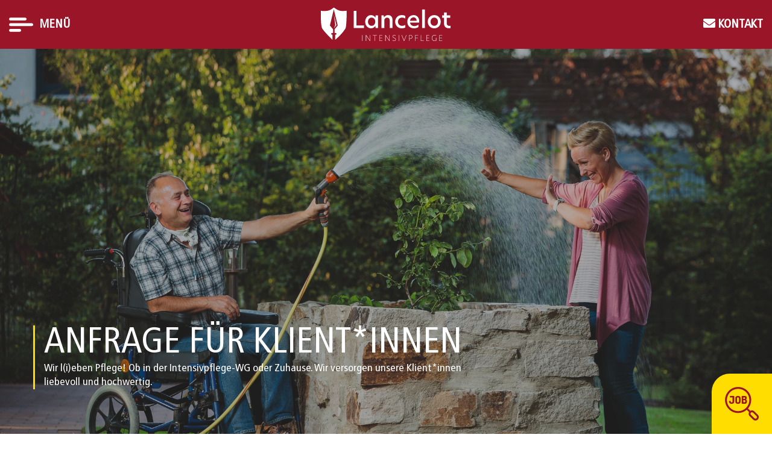

--- FILE ---
content_type: text/html; charset=UTF-8
request_url: https://lancelot-intensivpflege.de/anfrage/
body_size: 16834
content:
<!DOCTYPE html>
<html lang="de">
<head>
	<meta charset="UTF-8">
	<meta name="viewport" content="width=device-width, initial-scale=1, maximum-scale=1, user-scalable=0">
	<meta name="format-detection" content="telephone=no">

	<!-- Corporate Colors -->
	<style>
		:root{
		    --body-shadow: 0;

			--body-max-width: 100%;
		    --content-max-width: 1200px;

			--header-max-width: 1440px;
		    --footer-max-width: 100%;
		    --footer-bg-color: #9b1528;
		    --footer-text-color: #fff;
			--body-text-color: #333333;
			--body-background-color: #ffffff;

			--color-main: #9b1528;
		    --color-sub: #9b1528;
		    --color-custom: #fff2f5;
			--color-custom-2: #9b1528;

			--button-corners: 9999px;
			--button-color: var(--color-light);
			--button-hover-color: var(--color-light);
			--button-text-color: #9b1528;
			--button-hover-text-color: #9b1528;


			--color-heavy: #9b1528;
		    --color-light: #ffdd00;

			--color-transparent-heavy: #9b152880;
		    --color-transparent-light: #ffdd0080;

			--branding-width-max: 225px;

			--header-menu-gap: 20px;
			--header-menu-alignment: flex-start;

			--font-heading: 'FrutigerLTStd';
--font-text: 'FrutigerLTStd';
--font-button: 'FrutigerLTStd';
--font-custom: 'FrutigerLTStd';

			--font-text-weight: 400;
			--font-text-size: 18px;
			--font-text-line-height: normal;

			--anchor-scrolling-y-offset: -100		}
	</style>

	<meta name='robots' content='index, follow, max-image-preview:large, max-snippet:-1, max-video-preview:-1' />

	<!-- This site is optimized with the Yoast SEO plugin v26.8 - https://yoast.com/product/yoast-seo-wordpress/ -->
	<title>Anfrage - Lancelot Gesellschaft für Intensivpflege</title>
	<meta name="description" content="Sie sind auf der Suche nach einem Partner für die Intensivpflege? Wir stehen von Anfang an an Ihrer Seite - fragen Sie uns jetzt an." />
	<link rel="canonical" href="https://lancelot-intensivpflege.de/anfrage/" />
	<meta property="og:locale" content="de_DE" />
	<meta property="og:type" content="article" />
	<meta property="og:title" content="Anfrage - Lancelot Gesellschaft für Intensivpflege" />
	<meta property="og:description" content="Sie sind auf der Suche nach einem Partner für die Intensivpflege? Wir stehen von Anfang an an Ihrer Seite - fragen Sie uns jetzt an." />
	<meta property="og:url" content="https://lancelot-intensivpflege.de/anfrage/" />
	<meta property="og:site_name" content="Lancelot Gesellschaft für Intensivpflege" />
	<meta property="article:modified_time" content="2024-04-22T08:15:55+00:00" />
	<meta name="twitter:card" content="summary_large_image" />
	<meta name="twitter:label1" content="Geschätzte Lesezeit" />
	<meta name="twitter:data1" content="2 Minuten" />
	<script type="application/ld+json" class="yoast-schema-graph">{"@context":"https://schema.org","@graph":[{"@type":"WebPage","@id":"https://lancelot-intensivpflege.de/anfrage/","url":"https://lancelot-intensivpflege.de/anfrage/","name":"Anfrage - Lancelot Gesellschaft für Intensivpflege","isPartOf":{"@id":"https://lancelot-intensivpflege.de/#website"},"datePublished":"2022-10-13T09:06:54+00:00","dateModified":"2024-04-22T08:15:55+00:00","description":"Sie sind auf der Suche nach einem Partner für die Intensivpflege? Wir stehen von Anfang an an Ihrer Seite - fragen Sie uns jetzt an.","breadcrumb":{"@id":"https://lancelot-intensivpflege.de/anfrage/#breadcrumb"},"inLanguage":"de","potentialAction":[{"@type":"ReadAction","target":["https://lancelot-intensivpflege.de/anfrage/"]}]},{"@type":"BreadcrumbList","@id":"https://lancelot-intensivpflege.de/anfrage/#breadcrumb","itemListElement":[{"@type":"ListItem","position":1,"name":"Startseite","item":"https://lancelot-intensivpflege.de/"},{"@type":"ListItem","position":2,"name":"Anfrage"}]},{"@type":"WebSite","@id":"https://lancelot-intensivpflege.de/#website","url":"https://lancelot-intensivpflege.de/","name":"Lancelot Gesellschaft für Intensivpflege","description":"","potentialAction":[{"@type":"SearchAction","target":{"@type":"EntryPoint","urlTemplate":"https://lancelot-intensivpflege.de/?s={search_term_string}"},"query-input":{"@type":"PropertyValueSpecification","valueRequired":true,"valueName":"search_term_string"}}],"inLanguage":"de"}]}</script>
	<!-- / Yoast SEO plugin. -->


<link rel="alternate" title="oEmbed (JSON)" type="application/json+oembed" href="https://lancelot-intensivpflege.de/wp-json/oembed/1.0/embed?url=https%3A%2F%2Flancelot-intensivpflege.de%2Fanfrage%2F" />
<link rel="alternate" title="oEmbed (XML)" type="text/xml+oembed" href="https://lancelot-intensivpflege.de/wp-json/oembed/1.0/embed?url=https%3A%2F%2Flancelot-intensivpflege.de%2Fanfrage%2F&#038;format=xml" />
<style id='wp-img-auto-sizes-contain-inline-css' type='text/css'>
img:is([sizes=auto i],[sizes^="auto," i]){contain-intrinsic-size:3000px 1500px}
/*# sourceURL=wp-img-auto-sizes-contain-inline-css */
</style>
<link rel='stylesheet' id='cf7ic_style-css' href='https://lancelot-intensivpflege.de/wp-content/plugins/contact-form-7-image-captcha/css/cf7ic-style.css?ver=3.3.7' type='text/css' media='all' />
<link rel='stylesheet' id='sbi_styles-css' href='https://lancelot-intensivpflege.de/wp-content/plugins/instagram-feed/css/sbi-styles.min.css?ver=6.10.0' type='text/css' media='all' />
<style id='wp-emoji-styles-inline-css' type='text/css'>

	img.wp-smiley, img.emoji {
		display: inline !important;
		border: none !important;
		box-shadow: none !important;
		height: 1em !important;
		width: 1em !important;
		margin: 0 0.07em !important;
		vertical-align: -0.1em !important;
		background: none !important;
		padding: 0 !important;
	}
/*# sourceURL=wp-emoji-styles-inline-css */
</style>
<link rel='stylesheet' id='wp-block-library-css' href='https://lancelot-intensivpflege.de/wp-includes/css/dist/block-library/style.min.css?ver=6.9' type='text/css' media='all' />
<style id='global-styles-inline-css' type='text/css'>
:root{--wp--preset--aspect-ratio--square: 1;--wp--preset--aspect-ratio--4-3: 4/3;--wp--preset--aspect-ratio--3-4: 3/4;--wp--preset--aspect-ratio--3-2: 3/2;--wp--preset--aspect-ratio--2-3: 2/3;--wp--preset--aspect-ratio--16-9: 16/9;--wp--preset--aspect-ratio--9-16: 9/16;--wp--preset--color--black: #000000;--wp--preset--color--cyan-bluish-gray: #abb8c3;--wp--preset--color--white: #ffffff;--wp--preset--color--pale-pink: #f78da7;--wp--preset--color--vivid-red: #cf2e2e;--wp--preset--color--luminous-vivid-orange: #ff6900;--wp--preset--color--luminous-vivid-amber: #fcb900;--wp--preset--color--light-green-cyan: #7bdcb5;--wp--preset--color--vivid-green-cyan: #00d084;--wp--preset--color--pale-cyan-blue: #8ed1fc;--wp--preset--color--vivid-cyan-blue: #0693e3;--wp--preset--color--vivid-purple: #9b51e0;--wp--preset--gradient--vivid-cyan-blue-to-vivid-purple: linear-gradient(135deg,rgb(6,147,227) 0%,rgb(155,81,224) 100%);--wp--preset--gradient--light-green-cyan-to-vivid-green-cyan: linear-gradient(135deg,rgb(122,220,180) 0%,rgb(0,208,130) 100%);--wp--preset--gradient--luminous-vivid-amber-to-luminous-vivid-orange: linear-gradient(135deg,rgb(252,185,0) 0%,rgb(255,105,0) 100%);--wp--preset--gradient--luminous-vivid-orange-to-vivid-red: linear-gradient(135deg,rgb(255,105,0) 0%,rgb(207,46,46) 100%);--wp--preset--gradient--very-light-gray-to-cyan-bluish-gray: linear-gradient(135deg,rgb(238,238,238) 0%,rgb(169,184,195) 100%);--wp--preset--gradient--cool-to-warm-spectrum: linear-gradient(135deg,rgb(74,234,220) 0%,rgb(151,120,209) 20%,rgb(207,42,186) 40%,rgb(238,44,130) 60%,rgb(251,105,98) 80%,rgb(254,248,76) 100%);--wp--preset--gradient--blush-light-purple: linear-gradient(135deg,rgb(255,206,236) 0%,rgb(152,150,240) 100%);--wp--preset--gradient--blush-bordeaux: linear-gradient(135deg,rgb(254,205,165) 0%,rgb(254,45,45) 50%,rgb(107,0,62) 100%);--wp--preset--gradient--luminous-dusk: linear-gradient(135deg,rgb(255,203,112) 0%,rgb(199,81,192) 50%,rgb(65,88,208) 100%);--wp--preset--gradient--pale-ocean: linear-gradient(135deg,rgb(255,245,203) 0%,rgb(182,227,212) 50%,rgb(51,167,181) 100%);--wp--preset--gradient--electric-grass: linear-gradient(135deg,rgb(202,248,128) 0%,rgb(113,206,126) 100%);--wp--preset--gradient--midnight: linear-gradient(135deg,rgb(2,3,129) 0%,rgb(40,116,252) 100%);--wp--preset--font-size--small: 13px;--wp--preset--font-size--medium: 20px;--wp--preset--font-size--large: 36px;--wp--preset--font-size--x-large: 42px;--wp--preset--spacing--20: 0.44rem;--wp--preset--spacing--30: 0.67rem;--wp--preset--spacing--40: 1rem;--wp--preset--spacing--50: 1.5rem;--wp--preset--spacing--60: 2.25rem;--wp--preset--spacing--70: 3.38rem;--wp--preset--spacing--80: 5.06rem;--wp--preset--shadow--natural: 6px 6px 9px rgba(0, 0, 0, 0.2);--wp--preset--shadow--deep: 12px 12px 50px rgba(0, 0, 0, 0.4);--wp--preset--shadow--sharp: 6px 6px 0px rgba(0, 0, 0, 0.2);--wp--preset--shadow--outlined: 6px 6px 0px -3px rgb(255, 255, 255), 6px 6px rgb(0, 0, 0);--wp--preset--shadow--crisp: 6px 6px 0px rgb(0, 0, 0);}:where(.is-layout-flex){gap: 0.5em;}:where(.is-layout-grid){gap: 0.5em;}body .is-layout-flex{display: flex;}.is-layout-flex{flex-wrap: wrap;align-items: center;}.is-layout-flex > :is(*, div){margin: 0;}body .is-layout-grid{display: grid;}.is-layout-grid > :is(*, div){margin: 0;}:where(.wp-block-columns.is-layout-flex){gap: 2em;}:where(.wp-block-columns.is-layout-grid){gap: 2em;}:where(.wp-block-post-template.is-layout-flex){gap: 1.25em;}:where(.wp-block-post-template.is-layout-grid){gap: 1.25em;}.has-black-color{color: var(--wp--preset--color--black) !important;}.has-cyan-bluish-gray-color{color: var(--wp--preset--color--cyan-bluish-gray) !important;}.has-white-color{color: var(--wp--preset--color--white) !important;}.has-pale-pink-color{color: var(--wp--preset--color--pale-pink) !important;}.has-vivid-red-color{color: var(--wp--preset--color--vivid-red) !important;}.has-luminous-vivid-orange-color{color: var(--wp--preset--color--luminous-vivid-orange) !important;}.has-luminous-vivid-amber-color{color: var(--wp--preset--color--luminous-vivid-amber) !important;}.has-light-green-cyan-color{color: var(--wp--preset--color--light-green-cyan) !important;}.has-vivid-green-cyan-color{color: var(--wp--preset--color--vivid-green-cyan) !important;}.has-pale-cyan-blue-color{color: var(--wp--preset--color--pale-cyan-blue) !important;}.has-vivid-cyan-blue-color{color: var(--wp--preset--color--vivid-cyan-blue) !important;}.has-vivid-purple-color{color: var(--wp--preset--color--vivid-purple) !important;}.has-black-background-color{background-color: var(--wp--preset--color--black) !important;}.has-cyan-bluish-gray-background-color{background-color: var(--wp--preset--color--cyan-bluish-gray) !important;}.has-white-background-color{background-color: var(--wp--preset--color--white) !important;}.has-pale-pink-background-color{background-color: var(--wp--preset--color--pale-pink) !important;}.has-vivid-red-background-color{background-color: var(--wp--preset--color--vivid-red) !important;}.has-luminous-vivid-orange-background-color{background-color: var(--wp--preset--color--luminous-vivid-orange) !important;}.has-luminous-vivid-amber-background-color{background-color: var(--wp--preset--color--luminous-vivid-amber) !important;}.has-light-green-cyan-background-color{background-color: var(--wp--preset--color--light-green-cyan) !important;}.has-vivid-green-cyan-background-color{background-color: var(--wp--preset--color--vivid-green-cyan) !important;}.has-pale-cyan-blue-background-color{background-color: var(--wp--preset--color--pale-cyan-blue) !important;}.has-vivid-cyan-blue-background-color{background-color: var(--wp--preset--color--vivid-cyan-blue) !important;}.has-vivid-purple-background-color{background-color: var(--wp--preset--color--vivid-purple) !important;}.has-black-border-color{border-color: var(--wp--preset--color--black) !important;}.has-cyan-bluish-gray-border-color{border-color: var(--wp--preset--color--cyan-bluish-gray) !important;}.has-white-border-color{border-color: var(--wp--preset--color--white) !important;}.has-pale-pink-border-color{border-color: var(--wp--preset--color--pale-pink) !important;}.has-vivid-red-border-color{border-color: var(--wp--preset--color--vivid-red) !important;}.has-luminous-vivid-orange-border-color{border-color: var(--wp--preset--color--luminous-vivid-orange) !important;}.has-luminous-vivid-amber-border-color{border-color: var(--wp--preset--color--luminous-vivid-amber) !important;}.has-light-green-cyan-border-color{border-color: var(--wp--preset--color--light-green-cyan) !important;}.has-vivid-green-cyan-border-color{border-color: var(--wp--preset--color--vivid-green-cyan) !important;}.has-pale-cyan-blue-border-color{border-color: var(--wp--preset--color--pale-cyan-blue) !important;}.has-vivid-cyan-blue-border-color{border-color: var(--wp--preset--color--vivid-cyan-blue) !important;}.has-vivid-purple-border-color{border-color: var(--wp--preset--color--vivid-purple) !important;}.has-vivid-cyan-blue-to-vivid-purple-gradient-background{background: var(--wp--preset--gradient--vivid-cyan-blue-to-vivid-purple) !important;}.has-light-green-cyan-to-vivid-green-cyan-gradient-background{background: var(--wp--preset--gradient--light-green-cyan-to-vivid-green-cyan) !important;}.has-luminous-vivid-amber-to-luminous-vivid-orange-gradient-background{background: var(--wp--preset--gradient--luminous-vivid-amber-to-luminous-vivid-orange) !important;}.has-luminous-vivid-orange-to-vivid-red-gradient-background{background: var(--wp--preset--gradient--luminous-vivid-orange-to-vivid-red) !important;}.has-very-light-gray-to-cyan-bluish-gray-gradient-background{background: var(--wp--preset--gradient--very-light-gray-to-cyan-bluish-gray) !important;}.has-cool-to-warm-spectrum-gradient-background{background: var(--wp--preset--gradient--cool-to-warm-spectrum) !important;}.has-blush-light-purple-gradient-background{background: var(--wp--preset--gradient--blush-light-purple) !important;}.has-blush-bordeaux-gradient-background{background: var(--wp--preset--gradient--blush-bordeaux) !important;}.has-luminous-dusk-gradient-background{background: var(--wp--preset--gradient--luminous-dusk) !important;}.has-pale-ocean-gradient-background{background: var(--wp--preset--gradient--pale-ocean) !important;}.has-electric-grass-gradient-background{background: var(--wp--preset--gradient--electric-grass) !important;}.has-midnight-gradient-background{background: var(--wp--preset--gradient--midnight) !important;}.has-small-font-size{font-size: var(--wp--preset--font-size--small) !important;}.has-medium-font-size{font-size: var(--wp--preset--font-size--medium) !important;}.has-large-font-size{font-size: var(--wp--preset--font-size--large) !important;}.has-x-large-font-size{font-size: var(--wp--preset--font-size--x-large) !important;}
/*# sourceURL=global-styles-inline-css */
</style>

<style id='classic-theme-styles-inline-css' type='text/css'>
/*! This file is auto-generated */
.wp-block-button__link{color:#fff;background-color:#32373c;border-radius:9999px;box-shadow:none;text-decoration:none;padding:calc(.667em + 2px) calc(1.333em + 2px);font-size:1.125em}.wp-block-file__button{background:#32373c;color:#fff;text-decoration:none}
/*# sourceURL=/wp-includes/css/classic-themes.min.css */
</style>
<link rel='stylesheet' id='contact-form-7-css' href='https://lancelot-intensivpflege.de/wp-content/plugins/contact-form-7/includes/css/styles.css?ver=6.1.4' type='text/css' media='all' />
<link rel='stylesheet' id='wpsl-styles-css' href='https://lancelot-intensivpflege.de/wp-content/plugins/wp-store-locator/css/styles.min.css?ver=2.2.261' type='text/css' media='all' />
<link rel='stylesheet' id='eeb-css-frontend-css' href='https://lancelot-intensivpflege.de/wp-content/plugins/email-encoder-bundle/assets/css/style.css?ver=54d4eedc552c499c4a8d6b89c23d3df1' type='text/css' media='all' />
<link rel='stylesheet' id='font-FrutigerLTStd-css' href='https://lancelot-intensivpflege.de/wp-content/themes/child-lancelot/fonts/FrutigerLTStd/FrutigerLTStd.css?ver=6.9' type='text/css' media='all' />
<link rel='stylesheet' id='bootstrap-css' href='https://lancelot-intensivpflege.de/wp-content/themes/budigital/css/bootstrap.css?ver=6.9' type='text/css' media='all' />
<link rel='stylesheet' id='slick-css' href='https://lancelot-intensivpflege.de/wp-content/themes/budigital/css/slick.css?ver=1.3.3' type='text/css' media='screen' />
<link rel='stylesheet' id='font-awesome-css' href='https://lancelot-intensivpflege.de/wp-content/themes/budigital/fonts/font-awesome/font-awesome.css?ver=6.9' type='text/css' media='all' />
<link rel='stylesheet' id='lightbox-css' href='https://lancelot-intensivpflege.de/wp-content/themes/budigital/css/lc_lightbox.min.css?ver=6.9' type='text/css' media='all' />
<link rel='stylesheet' id='lightbox-skin-css' href='https://lancelot-intensivpflege.de/wp-content/themes/budigital/css/lc_lightbox.minimal.css?ver=6.9' type='text/css' media='all' />
<link rel='stylesheet' id='mmenu-css' href='https://lancelot-intensivpflege.de/wp-content/themes/budigital/css/mmenu.css?ver=6.9' type='text/css' media='all' />
<link rel='stylesheet' id='main-header-css' href='https://lancelot-intensivpflege.de/wp-content/themes/child-lancelot/css/header-bonitas.css?ver=20230228011935' type='text/css' media='all' />
<link rel='stylesheet' id='main-footer-css' href='https://lancelot-intensivpflege.de/wp-content/themes/budigital/css/footer.css?ver=20240817030835' type='text/css' media='all' />
<link rel='stylesheet' id='main-css' href='https://lancelot-intensivpflege.de/wp-content/themes/budigital/style.css?ver=20240817030835' type='text/css' media='all' />
<link rel='stylesheet' id='icon-with-text-widget-css' href='https://lancelot-intensivpflege.de/wp-content/themes/budigital/widgets/Icon-with-Text/iwt.css?ver=6.9' type='text/css' media='all' />
<link rel='stylesheet' id='borlabs-cookie-custom-css' href='https://lancelot-intensivpflege.de/wp-content/cache/borlabs-cookie/56/borlabs-cookie-56-de.css?ver=3.3.23-85' type='text/css' media='all' />
<link rel='stylesheet' id='js_composer_front-css' href='https://lancelot-intensivpflege.de/wp-content/plugins/js_composer/assets/css/js_composer.min.css?ver=8.7.2' type='text/css' media='all' />
<link rel='stylesheet' id='child-style-css' href='https://lancelot-intensivpflege.de/wp-content/themes/child-lancelot/style.css?ver=20250123074644' type='text/css' media='all' />
<link rel='stylesheet' id='bonitas-css-css' href='https://lancelot-intensivpflege.de/wp-content/plugins/bonitas-css-and-functions/bonitas-css.css?ver=1769866165' type='text/css' media='all' />
<script type="text/javascript" src="https://lancelot-intensivpflege.de/wp-content/plugins/svg-support/vendor/DOMPurify/DOMPurify.min.js?ver=2.5.8" id="bodhi-dompurify-library-js"></script>
<script type="text/javascript" src="https://lancelot-intensivpflege.de/wp-includes/js/jquery/jquery.min.js?ver=3.7.1" id="jquery-core-js"></script>
<script type="text/javascript" src="https://lancelot-intensivpflege.de/wp-includes/js/jquery/jquery-migrate.min.js?ver=3.4.1" id="jquery-migrate-js"></script>
<script type="text/javascript" id="bodhi_svg_inline-js-extra">
/* <![CDATA[ */
var svgSettings = {"skipNested":""};
//# sourceURL=bodhi_svg_inline-js-extra
/* ]]> */
</script>
<script type="text/javascript" src="https://lancelot-intensivpflege.de/wp-content/plugins/svg-support/js/min/svgs-inline-min.js" id="bodhi_svg_inline-js"></script>
<script type="text/javascript" id="bodhi_svg_inline-js-after">
/* <![CDATA[ */
cssTarget={"Bodhi":"img.budi-svg","ForceInlineSVG":"budi-svg"};ForceInlineSVGActive="false";frontSanitizationEnabled="on";
//# sourceURL=bodhi_svg_inline-js-after
/* ]]> */
</script>
<script type="text/javascript" src="https://lancelot-intensivpflege.de/wp-content/plugins/email-encoder-bundle/assets/js/custom.js?ver=2c542c9989f589cd5318f5cef6a9ecd7" id="eeb-js-frontend-js"></script>
<script data-no-optimize="1" data-no-minify="1" data-cfasync="false" type="text/javascript" src="https://lancelot-intensivpflege.de/wp-content/cache/borlabs-cookie/56/borlabs-cookie-config-de.json.js?ver=3.3.23-99" id="borlabs-cookie-config-js"></script>
<script data-no-optimize="1" data-no-minify="1" data-cfasync="false" type="text/javascript" src="https://lancelot-intensivpflege.de/wp-content/plugins/borlabs-cookie/assets/javascript/borlabs-cookie-prioritize.min.js?ver=3.3.23" id="borlabs-cookie-prioritize-js"></script>
<script type="text/javascript" id="bonitas-js-js-extra">
/* <![CDATA[ */
var _bonitas_js = {"ajaxurl":"https://lancelot-intensivpflege.de/wp-admin/admin-ajax.php","strings":{"error_400":"Unauthorized access","error_403":"Authorization error, please contact your webmaster","error_500":"Server error, please contact your server administrator."}};
//# sourceURL=bonitas-js-js-extra
/* ]]> */
</script>
<script type="text/javascript" src="https://lancelot-intensivpflege.de/wp-content/plugins/bonitas-css-and-functions/bonitas-js.js?ver=1769866165" id="bonitas-js-js"></script>
<script></script><link rel="https://api.w.org/" href="https://lancelot-intensivpflege.de/wp-json/" /><link rel="alternate" title="JSON" type="application/json" href="https://lancelot-intensivpflege.de/wp-json/wp/v2/pages/2988" /><link rel="EditURI" type="application/rsd+xml" title="RSD" href="https://lancelot-intensivpflege.de/xmlrpc.php?rsd" />
<meta name="generator" content="WordPress 6.9" />
<link rel='shortlink' href='https://lancelot-intensivpflege.de/?p=2988' />
<script data-no-optimize="1" data-no-minify="1" data-cfasync="false" data-borlabs-cookie-script-blocker-ignore>
	if ('0' === '1' && '1' === '1') {
		window['gtag_enable_tcf_support'] = true;
	}
	window.dataLayer = window.dataLayer || [];
	if (typeof gtag !== 'function') { function gtag(){dataLayer.push(arguments);} }
	gtag('set', 'developer_id.dYjRjMm', true);
	if ('1' === '1') {
		let getCookieValue = function (name) {
			return document.cookie.match('(^|;)\\s*' + name + '\\s*=\\s*([^;]+)')?.pop() || '';
		};
		let cookieValue = getCookieValue('borlabs-cookie-gcs');
		let consentsFromCookie = {};
		if (cookieValue !== '') {
			 consentsFromCookie = JSON.parse(decodeURIComponent(cookieValue));
		}
		let defaultValues = {
			'ad_storage': 'denied',
			'ad_user_data': 'denied',
			'ad_personalization': 'denied',
			'analytics_storage': 'denied',
			'functionality_storage': 'denied',
			'personalization_storage': 'denied',
			'security_storage': 'denied',
			'wait_for_update': 500,
		};
		gtag('consent', 'default', { ...defaultValues, ...consentsFromCookie });
		gtag('set', 'ads_data_redaction', true);
	}

	if('0' === '1') {
		var url = new URL(window.location.href);

		if ((url.searchParams.has('gtm_debug') && url.searchParams.get('gtm_debug') !== '') || document.cookie.indexOf('__TAG_ASSISTANT=') !== -1 || document.documentElement.hasAttribute('data-tag-assistant-present')) {
			(function(w,d,s,l,i){w[l]=w[l]||[];w[l].push({"gtm.start":
new Date().getTime(),event:"gtm.js"});var f=d.getElementsByTagName(s)[0],
j=d.createElement(s),dl=l!="dataLayer"?"&l="+l:"";j.async=true;j.src=
"https://www.googletagmanager.com/gtm.js?id="+i+dl;f.parentNode.insertBefore(j,f);
})(window,document,"script","dataLayer","GTM-T8F68C7");
		} else {
			(function(w,d,s,l,i){w[l]=w[l]||[];w[l].push({"gtm.start":
new Date().getTime(),event:"gtm.js"});var f=d.getElementsByTagName(s)[0],
j=d.createElement(s),dl=l!="dataLayer"?"&l="+l:"";j.async=true;j.src=
"https://lancelot-intensivpflege.de/wp-content/uploads/borlabs-cookie/"+i+'.js?ver=not-set-yet';f.parentNode.insertBefore(j,f);
})(window,document,"script","dataLayer","GTM-T8F68C7");
		}
  	}

	(function () {
		var borlabsCookieConsentChangeHandler = function () {
			window.dataLayer = window.dataLayer || [];
			if (typeof gtag !== 'function') { function gtag(){dataLayer.push(arguments);} }

			let gtmConsents = {};
			if ('1' === '1') {
				if ('0' === '1') {
					gtmConsents = {
						'analytics_storage': BorlabsCookie.Consents.hasConsentForServiceGroup('statistics') === true ? 'granted' : 'denied',
						'functionality_storage': BorlabsCookie.Consents.hasConsentForServiceGroup('statistics') === true ? 'granted' : 'denied',
						'personalization_storage': BorlabsCookie.Consents.hasConsentForServiceGroup('marketing') === true ? 'granted' : 'denied',
						'security_storage': BorlabsCookie.Consents.hasConsentForServiceGroup('statistics') === true ? 'granted' : 'denied',
					};
				} else {
					gtmConsents = {
						'ad_storage': BorlabsCookie.Consents.hasConsentForServiceGroup('marketing') === true ? 'granted' : 'denied',
						'ad_user_data': BorlabsCookie.Consents.hasConsentForServiceGroup('marketing') === true ? 'granted' : 'denied',
						'ad_personalization': BorlabsCookie.Consents.hasConsentForServiceGroup('marketing') === true ? 'granted' : 'denied',
						'analytics_storage': BorlabsCookie.Consents.hasConsentForServiceGroup('statistics') === true ? 'granted' : 'denied',
						'functionality_storage': BorlabsCookie.Consents.hasConsentForServiceGroup('statistics') === true ? 'granted' : 'denied',
						'personalization_storage': BorlabsCookie.Consents.hasConsentForServiceGroup('marketing') === true ? 'granted' : 'denied',
						'security_storage': BorlabsCookie.Consents.hasConsentForServiceGroup('statistics') === true ? 'granted' : 'denied',
					};
				}
				BorlabsCookie.CookieLibrary.setCookie(
					'borlabs-cookie-gcs',
				  	JSON.stringify(gtmConsents),
					BorlabsCookie.Settings.automaticCookieDomainAndPath.value ? '' : BorlabsCookie.Settings.cookieDomain.value,
					BorlabsCookie.Settings.cookiePath.value,
					BorlabsCookie.Cookie.getPluginCookie().expires,
					BorlabsCookie.Settings.cookieSecure.value,
					BorlabsCookie.Settings.cookieSameSite.value
				);
				gtag('consent', 'update', gtmConsents);
			}

			var consents = BorlabsCookie.Cookie.getPluginCookie().consents;
			for (var serviceGroup in consents) {
				for (var service of consents[serviceGroup]) {
					if (!window.BorlabsCookieGtmPackageSentEvents.includes(service) && service !== 'borlabs-cookie') {
						window.dataLayer.push({
							event: 'borlabs-cookie-opt-in-'+service,
						});
						window.BorlabsCookieGtmPackageSentEvents.push(service);
					}
				}
			}
		  	var afterConsentsEvent = document.createEvent('Event');
		    afterConsentsEvent.initEvent('borlabs-cookie-google-tag-manager-after-consents', true, true);
		  	document.dispatchEvent(afterConsentsEvent);
		};
		window.BorlabsCookieGtmPackageSentEvents = [];
		document.addEventListener('borlabs-cookie-consent-saved', borlabsCookieConsentChangeHandler);
		document.addEventListener('borlabs-cookie-handle-unblock', borlabsCookieConsentChangeHandler);
	})();
</script><meta name="generator" content="Powered by WPBakery Page Builder - drag and drop page builder for WordPress."/>
<link rel="icon" href="https://lancelot-intensivpflege.de/wp-content/uploads/sites/56/2023/02/lancelot-favicon-rounded.svg" sizes="32x32" />
<link rel="icon" href="https://lancelot-intensivpflege.de/wp-content/uploads/sites/56/2023/02/lancelot-favicon-rounded.svg" sizes="192x192" />
<link rel="apple-touch-icon" href="https://lancelot-intensivpflege.de/wp-content/uploads/sites/56/2023/02/lancelot-favicon-rounded.svg" />
<meta name="msapplication-TileImage" content="https://lancelot-intensivpflege.de/wp-content/uploads/sites/56/2023/02/lancelot-favicon-rounded.svg" />
<style type="text/css" data-type="vc_shortcodes-custom-css">.vc_custom_1673586599766{padding-top: 74px !important;padding-right: 74px !important;padding-bottom: 74px !important;padding-left: 74px !important;}.vc_custom_1662083702805{padding-left: 80px !important;}</style><noscript><style> .wpb_animate_when_almost_visible { opacity: 1; }</style></noscript><link rel='stylesheet' id='social-media-icons-css' href='https://lancelot-intensivpflege.de/wp-content/themes/budigital/shortcodes/social-media-icons/social-media-icons.css?ver=6.9' type='text/css' media='all' />
</head>


<body class="wp-singular page-template-default page page-id-2988 wp-theme-budigital wp-child-theme-child-lancelot masterbody wpb-js-composer js-comp-ver-8.7.2 vc_responsive">
	
	<div id="primary-navigation-overlay"></div>
<div class="head-blocker"></div>

<header id="masthead" class="site-header" style="">


    <div class="nav-fc-overlay">

        <div class="menu-section">
            <a class="masthead_menu_link" onclick="openNav()">
                <div class="masthead_menu_bars">
                    <?xml version="1.0" encoding="utf-8"?>
<!-- Generator: Adobe Illustrator 26.0.2, SVG Export Plug-In . SVG Version: 6.00 Build 0)  -->
<svg version="1.1" id="hamburger_icon" xmlns="http://www.w3.org/2000/svg" xmlns:xlink="http://www.w3.org/1999/xlink" x="0px" y="0px"
	 viewBox="0 0 38 38" style="enable-background:new 0 0 38 38;" xml:space="preserve">
<style type="text/css">
	.st0{fill:#FFFFFF;}
</style>
<path class="st0" d="M35.8,12.3H12.6c-1.2,0-2.2-1-2.2-2.2v0c0-1.2,1-2.2,2.2-2.2h23.2c1.2,0,2.2,1,2.2,2.2v0
	C38,11.3,37,12.3,35.8,12.3z"/>
<path class="st0" d="M35.8,21.1H2.2c-1.2,0-2.2-1-2.2-2.2v0c0-1.2,1-2.2,2.2-2.2h33.6c1.2,0,2.2,1,2.2,2.2v0
	C38,20.1,37,21.1,35.8,21.1z"/>
<path class="st0" d="M35.8,30.1H21.2c-1.2,0-2.2-1-2.2-2.2v0c0-1.2,1-2.2,2.2-2.2h14.6c1.2,0,2.2,1,2.2,2.2v0
	C38,29.1,37,30.1,35.8,30.1z"/>
</svg>
                </div>
                <div class="masthead_menu_text hidden-xs">Menü</div>
            </a>
        </div>

        <div class="logo-section">
            <a href="https://lancelot-intensivpflege.de">
                <img src="https://lancelot-intensivpflege.de/wp-content/uploads/sites/56/2023/02/lancelot-logo.svg" />
            </a>
        </div>

        <div class="contact-section masthead_menu_text">
            <div class="contact-dropdown">
                <a href="https://lancelot-intensivpflege.de/kontakt/"><i class="fa fa-envelope"></i><span> Kontakt</span></a>
            </div>
    </div>


    <!-- OVERLAY Menue-->
    <div id="site-navigation" class="overlay">
        <div class="overlay-content">
            <div class="left">
                <div class="logo-menu-section">
                                            <img class="logo-mobile" src="https://lancelot-intensivpflege.de/wp-content/uploads/sites/56/2023/02/lancelot-logo.svg" />
                                    </div>

                <div class="cta-wrapper">
                                            <div class="cta1">
                                                        <a class="button" href="/online-bewerbung/" target=""><i class="fab fa-wpforms"></i>Schnellbewerbung</a>
                        </div>
                    
                                            <div class="cta2">
                                                        <a class="button" href="/anfrage/" target=""><i class="fas fa-envelope"></i>Klientenanfrage</a>
                        </div>
                                    </div>

                <div class="social-section">
                    
	<div id="social-media-icons-697e03b5c7913" class="social-media-icons mt20" style="gap: 20px; justify-content: center">
		<style>
			#social-media-icons-697e03b5c7913 i{
				color: #ffffff;
				font-size: 30px;
				transition: all 500ms;
			}
			#social-media-icons-697e03b5c7913 i:hover{
				color: #666;
			}
		</style>

                    
            <a href="https://www.facebook.com/CAMELOTbeatmetaktiv/" target="_blank">

                					<i class="fab fa-facebook-square"></i>
                            </a>

                    
            <a href="https://www.instagram.com/deutschefachpflege/" target="_blank">

                					<i class="fab fa-instagram"></i>
                            </a>

                    
            <a href="https://www.youtube.com/c/Bonitas-holdingDe" target="_blank">

                					<i class="fab fa-youtube"></i>
                            </a>

                                            
    </div>

                    </div>
            </div>

            <div class="right">
                <a href="javascript:void(0)" class="closebtn" onclick="closeNav()">&times;</a>

                <div>
                    <div id="mainmenu" class="menu-main-container"><ul id="menu-main" class="grid-menu"><li class='menu-item-4696  menu-item menu-item-type-post_type menu-item-object-page menu-item-home' style='background-image: url(https://lancelot-intensivpflege.de/wp-content/uploads/sites/56/2023/03/menu-pflegedienst-intensivpflege-kinder-intensivpflege-erwachsene-bramsche-01.webp)'><a href="https://lancelot-intensivpflege.de/" >Startseite</a></li>
<li class='menu-item-4697  menu-item menu-item-type-post_type menu-item-object-page' style='background-image: url(https://lancelot-intensivpflege.de/wp-content/uploads/sites/56/2023/02/menu-pflegedienst-intensivpflege-kinder-intensivpflege-erwachsene-beatmungspflege-norden-02.webp)'><a href="https://lancelot-intensivpflege.de/ueber-uns/" >Über uns</a></li>
<li class='menu-item-4708  menu-item menu-item-type-post_type menu-item-object-page menu-item-has-children' style='background-image: url(https://lancelot-intensivpflege.de/wp-content/uploads/sites/56/2023/03/menu-pflegedienst-intensivpflege-kinder-intensivpflege-erwachsene-bramsche-03.webp)'><a href="https://lancelot-intensivpflege.de/?page_id=147" >Leistungen</a>
<ul class="sub-menu">
<li class='menu-item-4701  menu-item menu-item-type-post_type menu-item-object-page' style='background-image: url(https://lancelot-intensivpflege.de/wp-content/uploads/sites/56/2023/03/menu-pflegedienst-intensivpflege-kinder-intensivpflege-erwachsene-bramsche-07.webp)'><a href="https://lancelot-intensivpflege.de/haeusliche-versorgung-erwachsene/" >Häusliche Versorgung Erwachsene</a></li>
<li class='menu-item-4703  menu-item menu-item-type-post_type menu-item-object-page' style='background-image: url(https://lancelot-intensivpflege.de/wp-content/uploads/sites/56/2023/02/menu-pflegedienst-intensivpflege-kinder-intensivpflege-erwachsene-beatmungspflege-norden-17.webp)'><a href="https://lancelot-intensivpflege.de/haeusliche-versorgung-kinder/" >Häusliche Versorgung Kinder</a></li>
<li class='menu-item-4700  menu-item menu-item-type-post_type menu-item-object-page' style='background-image: url(https://lancelot-intensivpflege.de/wp-content/uploads/sites/56/2023/03/menu-pflegedienst-intensivpflege-kinder-intensivpflege-erwachsene-bramsche-09.webp)'><a href="https://lancelot-intensivpflege.de/wohngemeinschaften/" >Wohngemeinschaften</a></li>
<li class='menu-item-4713  menu-item menu-item-type-post_type menu-item-object-wohngemeinschaft' style='background-image: url(https://lancelot-intensivpflege.de/wp-content/uploads/sites/56/2023/03/menu-pflegedienst-intensivpflege-kinder-intensivpflege-erwachsene-bramsche-11.webp)'><a href="https://lancelot-intensivpflege.de/wohngemeinschaft/haus-camelot-in-ibbenbueren/" >Haus Camelot in Ibbenbüren</a></li>
<li class='menu-item-4714  menu-item menu-item-type-post_type menu-item-object-wohngemeinschaft' style='background-image: url(https://lancelot-intensivpflege.de/wp-content/uploads/sites/56/2023/02/wohngemeinschaft-kinderhaus-lancelot-intensivpflege-beatmungspflege-kinder-ibbenbueren-03.webp)'><a href="https://lancelot-intensivpflege.de/wohngemeinschaft/haus-camelot-in-belm/" >Haus Camelot in Belm</a></li>
<li class='menu-item-4715  menu-item menu-item-type-post_type menu-item-object-wohngemeinschaft' style='background-image: url(https://lancelot-intensivpflege.de/wp-content/uploads/sites/56/2023/03/menu-pflegedienst-intensivpflege-kinder-intensivpflege-erwachsene-bramsche-13.webp)'><a href="https://lancelot-intensivpflege.de/wohngemeinschaft/haus-camelot-in-ostercappeln/" >Haus Camelot in Ostercappeln</a></li>
<li class='menu-item-4716  menu-item menu-item-type-post_type menu-item-object-wohngemeinschaft' style='background-image: url(https://lancelot-intensivpflege.de/wp-content/uploads/sites/56/2023/03/menu-pflegedienst-intensivpflege-kinder-intensivpflege-erwachsene-bramsche-10.webp)'><a href="https://lancelot-intensivpflege.de/wohngemeinschaft/haus-camelot-in-osnabrueck/" >Haus Camelot in Osnabrück</a></li>
<li class='menu-item-4725  menu-item menu-item-type-post_type menu-item-object-wohngemeinschaft' style='background-image: url(https://lancelot-intensivpflege.de/wp-content/uploads/sites/56/2023/03/menu-pflegedienst-intensivpflege-kinder-intensivpflege-erwachsene-bramsche-01.webp)'><a href="https://lancelot-intensivpflege.de/wohngemeinschaft/haus-camelot-2-in-osnabrueck/" >Haus Camelot 2 in Osnabrück</a></li>
<li class='menu-item-4712  menu-item menu-item-type-post_type menu-item-object-wohngemeinschaft' style='background-image: url(https://lancelot-intensivpflege.de/wp-content/uploads/sites/56/2023/03/menu-pflegedienst-intensivpflege-kinder-intensivpflege-erwachsene-bramsche-14.webp)'><a href="https://lancelot-intensivpflege.de/wohngemeinschaft/kinderhaus-lancelot-in-ibbenbueren/" >Kinderhaus Lancelot in Ibbenbüren</a></li>
<li class='menu-item-4773  menu-item menu-item-type-post_type menu-item-object-page' style='background-image: url(https://lancelot-intensivpflege.de/wp-content/uploads/sites/56/2025/01/DF_Erfolgsgeschichten_Menue_01.webp)'><a href="https://lancelot-intensivpflege.de/erfolgsgeschichten/" >Erfolgsgeschichten</a></li>
</ul>
</li>
<li class='menu-item-4717  menu-item menu-item-type-post_type menu-item-object-page menu-item-has-children' style='background-image: url(https://lancelot-intensivpflege.de/wp-content/uploads/sites/56/2023/08/menu-pflegedienst-intensivpflege-kinder-intensivpflege-erwachsene-bramsche-06.webp)'><a href="https://lancelot-intensivpflege.de/karriere/" >Karriere</a>
<ul class="sub-menu">
<li class='menu-item-4723  menu-item menu-item-type-post_type menu-item-object-page' style='background-image: url(https://lancelot-intensivpflege.de/wp-content/uploads/sites/56/2023/02/menu-pflegedienst-intensivpflege-kinder-intensivpflege-erwachsene-beatmungspflege-norden-12.webp)'><a href="https://lancelot-intensivpflege.de/karriere/" >Karriere</a></li>
<li class='menu-item-4721  menu-item menu-item-type-post_type menu-item-object-page' style='background-image: url(https://lancelot-intensivpflege.de/wp-content/uploads/sites/56/2023/03/menu-pflegedienst-intensivpflege-kinder-intensivpflege-erwachsene-bramsche-17.webp)'><a href="https://lancelot-intensivpflege.de/stellenanzeigen/" >Stellenanzeigen</a></li>
<li class='menu-item-4719  menu-item menu-item-type-post_type menu-item-object-page' style='background-image: url(https://lancelot-intensivpflege.de/wp-content/uploads/sites/56/2023/03/menu-pflegedienst-intensivpflege-kinder-intensivpflege-erwachsene-bramsche-18.webp)'><a href="https://lancelot-intensivpflege.de/karriere/pflegeausbildung/" >Pflegeausbildung</a></li>
<li class='menu-item-4720  menu-item menu-item-type-custom menu-item-object-custom' style='background-image: url(https://lancelot-intensivpflege.de/wp-content/uploads/sites/56/2023/11/Bonitas-Pflegegruppe_Karrierehaus_Web.webp)'><a href="https://bonitas-pflegegruppe.de/karrierehaus/" >Zum Karrierehaus</a></li>
<li class='menu-item-4718  menu-item menu-item-type-post_type menu-item-object-page' style='background-image: url(https://lancelot-intensivpflege.de/wp-content/uploads/sites/56/2023/07/menu-boni-klub-mitarbeiterangebote.webp)'><a href="https://lancelot-intensivpflege.de/karriere/boniklub/" >BoniKlub</a></li>
</ul>
</li>
<li class='menu-item-4698  menu-item menu-item-type-custom menu-item-object-custom' style='background-image: url(https://lancelot-intensivpflege.de/wp-content/uploads/sites/56/2023/03/menu-pflegedienst-intensivpflege-kinder-intensivpflege-erwachsene-bramsche-04.webp)'><a href="https://bonitas-pflegegruppe.de/compliance/" >Compliance</a></li>
<li class='menu-item-4699  menu-item menu-item-type-post_type menu-item-object-page' style='background-image: url(https://lancelot-intensivpflege.de/wp-content/uploads/sites/56/2023/03/menu-pflegedienst-intensivpflege-kinder-intensivpflege-erwachsene-bramsche-05.webp)'><a href="https://lancelot-intensivpflege.de/kontakt/" >Kontakt</a></li>
</ul></div>
                    <div class="overlay-sub-menu" style="display: none">
                    </div>
                </div>

            </div>

        </div>
    </div>

    <script>
    /* Open when someone clicks on the span element */
    function openNav() {
        // document.getElementById("site-navigation").style.width = "100%";
        jQuery("#site-navigation").css("left", "0px")
    }

    /* Close when someone clicks on the "x" symbol inside the overlay */
    function closeNav() {
        // document.getElementById("site-navigation").style.width = "0%";
        jQuery("#site-navigation").css("left", "-100%")
        show_main_menu()
    }

    function show_main_menu(){
        jQuery(".overlay-sub-menu").fadeOut(function(){
            jQuery("#menu-main").fadeIn()
        })
    }

    document.addEventListener('scroll', (e) => {
        if( window.scrollY > 10){
            jQuery(".site-header").addClass("scroll")
        }else{
            jQuery(".site-header").removeClass("scroll")
        }
    });

    jQuery(document).ready(function(){
        jQuery("#menu-main .menu-item-has-children").click(function(e){
            e.preventDefault();

            var link_list = jQuery(this).find('.sub-menu').html()

            link_list = "<li style='background-color: var(--color-main);'><a href='#' class='show-main-menu'><i class='fa fa-chevron-left'></i>Zurück</a></li>" + link_list

            /*style='background-image: url(https://lancelot-intensivpflege.de/wp-content/themes/child-lancelot/template-parts/../assets/back.jpg);background-size:cover;'*/
            jQuery(".overlay-sub-menu").html( link_list )

            jQuery("#menu-main").fadeOut(function(){
                jQuery(".overlay-sub-menu").fadeIn()
            })

        })

        jQuery(document).on('click', '.show-main-menu', function(){
            show_main_menu()
        })

        jQuery(".contact-section .contact-dropdown").hover(function(){
            jQuery(".contact-dropdown-hover").show();
        },function(){
            jQuery(".contact-dropdown-hover").hide();
        })

        jQuery(".contact-section .contact-dropdown-hover").hover(function(){
            jQuery(".contact-dropdown-hover").show();
        },function(){
            jQuery(".contact-dropdown-hover").hide();
        })

        jQuery(".head-blocker").css("height", jQuery("#masthead").height() )
    })
    //openNav()


    </script>

</header><!-- #masthead -->

	<div class="container page-content">
<div class="wpb-content-wrapper"><div data-vc-full-width="true" data-vc-full-width-init="false" data-vc-parallax="1.3" data-vc-parallax-image="https://lancelot-intensivpflege.de/wp-content/uploads/sites/56/2023/02/anfrage-intensivpflege-kinder-intensivpflege-erwachsene-beatmungspflege-norden-01.webp" class="vc_row wpb_row vc_row-fluid bonitas-overlay m-b-35-mobile-gone vc_row-has-fill vc_row-o-full-height vc_row-o-columns-middle vc_row-flex vc_general vc_parallax vc_parallax-content-moving vc_row_have-bg-mobile" style="position: relative"><div class="budi-background-on-mobile" style="background-image: url(https://lancelot-intensivpflege.de/wp-content/uploads/sites/56/2023/02/mobile-anfrage-intensivpflege-kinder-intensivpflege-erwachsene-beatmungspflege-norden-01.webp)"></div><div class="wpb_column vc_column_container vc_col-sm-8"><div class="vc_column-inner"><div class="wpb_wrapper">
    <div id="space-697e03b5ce2a5">

        <style>

            #space-697e03b5ce2a5 {
                width: 100%;
                height: 400px;
            }

            @media (min-width: 415px){
                #space-697e03b5ce2a5 {
                    height: 450px;
                }
            }

            @media (min-width: 769px){
                #space-697e03b5ce2a5 {
                    height: 450px;
                }
            }

            @media (min-width: 991px){
                #space-697e03b5ce2a5 {
                    height: 350px;
                }
            }

        </style>
    </div>

        <style>
        #budiheadline-697e03b5ce2c3{
                        color: #ffffff!important;                                }
    </style>

	<h1 id="budiheadline-697e03b5ce2c3" class="simplistic-headline  border-light-left">Anfrage für Klient*innen</h1>

	
	<div class="wpb_text_column wpb_content_element border-light-left header-text" >
		<div class="wpb_wrapper">
			<p>Wir l(i)eben Pflege! Ob in der Intensivpflege-WG oder Zuhause. Wir versorgen unsere Klient*innen liebevoll und hochwertig.</p>

		</div>
	</div>
</div></div></div><div class="wpb_column vc_column_container vc_col-sm-4"><div class="vc_column-inner"><div class="wpb_wrapper"></div></div></div></div><div class="vc_row-full-width vc_clearfix"></div><div class="vc_row wpb_row vc_row-fluid m-b-100-32 p-t-0" style="position: relative"><div class="wpb_column vc_column_container vc_col-sm-12"><div class="vc_column-inner"><div class="wpb_wrapper"><div class="vc_row wpb_row vc_inner vc_row-fluid"><div class="box-shadow-bonitas tablet-column-padding-25 mobile-column-padding-15 fill-row-custom2-full wpb_column vc_column_container vc_col-sm-6"><div class="vc_column-inner vc_custom_1673586599766"><div class="wpb_wrapper">
    <div id="space-697e03b5cecc9">

        <style>

            #space-697e03b5cecc9 {
                width: 100%;
                height: 32px;
            }

            @media (min-width: 415px){
                #space-697e03b5cecc9 {
                    height: 32px;
                }
            }

            @media (min-width: 769px){
                #space-697e03b5cecc9 {
                    height: 0px;
                }
            }

            @media (min-width: 991px){
                #space-697e03b5cecc9 {
                    height: 0px;
                }
            }

        </style>
    </div>

    
	<div class="wpb_text_column wpb_content_element sub-headline" >
		<div class="wpb_wrapper">
			<p><span>Klientenanfrage</span></p>

		</div>
	</div>

<div class="wpcf7 no-js" id="wpcf7-f3025-p2988-o1" lang="de-DE" dir="ltr" data-wpcf7-id="3025">
<div class="screen-reader-response"><p role="status" aria-live="polite" aria-atomic="true"></p> <ul></ul></div>
<form action="/anfrage/#wpcf7-f3025-p2988-o1" method="post" class="wpcf7-form init" aria-label="Kontaktformular" novalidate="novalidate" data-status="init">
<fieldset class="hidden-fields-container"><input type="hidden" name="_wpcf7" value="3025" /><input type="hidden" name="_wpcf7_version" value="6.1.4" /><input type="hidden" name="_wpcf7_locale" value="de_DE" /><input type="hidden" name="_wpcf7_unit_tag" value="wpcf7-f3025-p2988-o1" /><input type="hidden" name="_wpcf7_container_post" value="2988" /><input type="hidden" name="_wpcf7_posted_data_hash" value="" />
</fieldset>
<div style="display:none!important;">
	<p><span class="wpcf7-form-control-wrap" data-name="Conversion"><select class="wpcf7-form-control wpcf7-select" aria-invalid="false" name="Conversion"><option value="Kundenanfrage">Kundenanfrage</option></select></span>
	</p>
</div>
<div class="bonitas-wpcf7 bo-input-wt">
	<div class="wpb_text_column">
<p>Rufen Sie uns unter <a class="telefon-anfrage" href="tel:080030655002">0800 306 550 02</a> an oder füllen Sie das Formular aus.
Wir melden uns bei Ihnen!</p>
</div>
	<div class="bo-col-2">
		<div class="bo-w-50">
			<p><span class="wpcf7-form-control-wrap" data-name="VORNAME"><input size="40" maxlength="400" class="wpcf7-form-control wpcf7-text wpcf7-validates-as-required" aria-required="true" aria-invalid="false" placeholder="VORNAME*" value="" type="text" name="VORNAME" /></span>
			</p>
		</div>
		<div class="bo-w-50">
			<p><span class="wpcf7-form-control-wrap" data-name="NACHNAME"><input size="40" maxlength="400" class="wpcf7-form-control wpcf7-text wpcf7-validates-as-required" aria-required="true" aria-invalid="false" placeholder="NACHNAME*" value="" type="text" name="NACHNAME" /></span>
			</p>
		</div>
	</div>
	<div class="bo-col-2">
		<div class="bo-w-50">
			<p><span class="wpcf7-form-control-wrap" data-name="PLZ"><input size="40" maxlength="400" class="wpcf7-form-control wpcf7-text wpcf7-validates-as-required" aria-required="true" aria-invalid="false" placeholder="POSTLEITZAHL*" value="" type="text" name="PLZ" /></span>
			</p>
		</div>
		<div class="bo-w-50">
			<p><span class="wpcf7-form-control-wrap" data-name="E-MAIL"><input size="40" maxlength="400" class="wpcf7-form-control wpcf7-email wpcf7-validates-as-required wpcf7-text wpcf7-validates-as-email" aria-required="true" aria-invalid="false" placeholder="E-MAIL*" value="" type="email" name="E-MAIL" /></span>
			</p>
		</div>
	</div>
	<div class="bo-col-2">
		<div class="bo-w-50">
			<p><span class="wpcf7-form-control-wrap" data-name="TELEFON"><input size="40" maxlength="400" class="wpcf7-form-control wpcf7-tel wpcf7-validates-as-required wpcf7-text wpcf7-validates-as-tel" aria-required="true" aria-invalid="false" placeholder="TELEFON*" value="" type="tel" name="TELEFON" /></span>
			</p>
		</div>
		<div class="bo-w-50">
			<p><span class="wpcf7-form-control-wrap" data-name="ALTER"><input size="40" maxlength="400" class="wpcf7-form-control wpcf7-text wpcf7-validates-as-required" aria-required="true" aria-invalid="false" placeholder="ALTER PFLEGEBEDÜRFTIGE*R*" value="" type="text" name="ALTER" /></span>
			</p>
		</div>
	</div>
	<div class="bo-col">
		<p><span class="wpcf7-form-control-wrap" data-name="WEITERES"><textarea cols="40" rows="10" maxlength="2000" class="wpcf7-form-control wpcf7-textarea" aria-invalid="false" placeholder="WEITERE INFORMATIONEN (WIE Z. B. GEWÜNSCHTE VERSORGUNGSFORM)" name="WEITERES"></textarea></span>
		</p>
	</div>
	<div class="bo-text-bk">
		<p>Mit dem Absenden bestätige ich, die <a href="/datenschutz/">Datenschutzerklärung</a> gelesen zu haben, und bestätige diese.
		</p>
	</div>
	<p><span class="wpcf7-form-control-wrap kc_captcha" data-name="kc_captcha"><span class="wpcf7-form-control wpcf7-radio"><span class="captcha-image" ><span class="cf7ic_instructions">Bitte beweise, dass du kein Spambot bist und wähle das Symbol<span> Baum</span>.</span><label><input aria-label="1" type="radio" name="kc_captcha" value="bot" /><svg aria-hidden="true" role="img" xmlns="http://www.w3.org/2000/svg" viewBox="0 0 512 512"><path fill="currentColor" d="M350 99c-54 0-98-35-166-35-25 0-47 4-68 12a56 56 0 004-24C118 24 95 1 66 0a56 56 0 00-34 102v386c0 13 11 24 24 24h16c13 0 24-11 24-24v-94c28-12 64-23 114-23 54 0 98 35 166 35 48 0 86-16 122-41 9-6 14-15 14-26V96c0-23-24-39-45-29-35 16-77 32-117 32z"/></svg></label><label><input aria-label="2" type="radio" name="kc_captcha" value="bot" /><svg aria-hidden="true" role="img" xmlns="http://www.w3.org/2000/svg" viewBox="0 0 640 512"><path fill="currentColor" d="M624 352h-16V244c0-13-5-25-14-34L494 110c-9-9-21-14-34-14h-44V48c0-26-21-48-48-48H48C22 0 0 22 0 48v320c0 27 22 48 48 48h16a96 96 0 00192 0h128a96 96 0 00192 0h48c9 0 16-7 16-16v-32c0-9-7-16-16-16zM160 464a48 48 0 110-96 48 48 0 010 96zm320 0a48 48 0 110-96 48 48 0 010 96zm80-208H416V144h44l100 100v12z"/></svg></label><label><input aria-label="3" type="radio" name="kc_captcha" value="kc_human" /><svg aria-hidden="true" role="img" xmlns="http://www.w3.org/2000/svg" viewBox="0 0 384 512"><path fill="currentColor" d="M377 375l-83-87h34c21 0 32-25 17-40l-82-88h33c21 0 32-25 18-40L210 8c-10-11-26-11-36 0L70 120c-14 15-3 40 18 40h33l-82 88c-15 15-4 40 17 40h34L7 375c-15 16-4 41 17 41h120c0 33-11 49-34 68-12 9-5 28 10 28h144c15 0 22-19 10-28-20-16-34-32-34-68h120c21 0 32-25 17-41z"/></svg></label>
    </span>
    <span style="display:none">
        <input type="text" name="kc_honeypot">
    </span></span></span>
	</p>
	<div class="bo-btn">
		<p><input class="wpcf7-form-control wpcf7-submit has-spinner" type="submit" value="SENDEN" />
		</p>
	</div>
</div>
<p><span id="wpcf7-697e03b5cfd02-wrapper" class="wpcf7-form-control-wrap vollname-wrap" style="display:none !important; visibility:hidden !important;"><label for="wpcf7-697e03b5cfd02-field" class="hp-message">Bitte lasse dieses Feld leer.</label><input id="wpcf7-697e03b5cfd02-field"  class="wpcf7-form-control wpcf7-text" type="text" name="vollname" value="" size="40" tabindex="-1" autocomplete="new-password" /></span>
</p><div class="wpcf7-response-output" aria-hidden="true"></div>
</form>
</div>

    <div id="space-697e03b5d0201">

        <style>

            #space-697e03b5d0201 {
                width: 100%;
                height: 32px;
            }

            @media (min-width: 415px){
                #space-697e03b5d0201 {
                    height: 32px;
                }
            }

            @media (min-width: 769px){
                #space-697e03b5d0201 {
                    height: 0px;
                }
            }

            @media (min-width: 991px){
                #space-697e03b5d0201 {
                    height: 0px;
                }
            }

        </style>
    </div>

    </div></div></div><div class="mobile-column-padding-15 wpb_column vc_column_container vc_col-sm-6"><div class="vc_column-inner vc_custom_1662083702805"><div class="wpb_wrapper">
    <div id="space-697e03b5d0380">

        <style>

            #space-697e03b5d0380 {
                width: 100%;
                height: 32px;
            }

            @media (min-width: 415px){
                #space-697e03b5d0380 {
                    height: 32px;
                }
            }

            @media (min-width: 769px){
                #space-697e03b5d0380 {
                    height: 50px;
                }
            }

            @media (min-width: 991px){
                #space-697e03b5d0380 {
                    height: 175px;
                }
            }

        </style>
    </div>

        <style>
        #budiheadline-697e03b5d0390{
                                                        }
    </style>

	<h2 id="budiheadline-697e03b5d0390" class="simplistic-headline  ">SIE SUCHEN NACH EINER VERSORGUNG?</h2>

	
	<div class="wpb_text_column wpb_content_element sub-headline" >
		<div class="wpb_wrapper">
			<p>FRAGEN SIE UNS JETZT UNVERBINDLICH AN!</p>

		</div>
	</div>

	<div class="wpb_text_column wpb_content_element" >
		<div class="wpb_wrapper">
			<p>Sie sind auf der Suche nach einem zuverlässigen Partner für die Intensivpflege? Wir stehen von Anfang an an Ihrer Seite und unterstützen Sie bei der Übernahme und im Eingewöhnungsprozess. Dabei gehört für uns eine hochwertige Pflege und medizinische Versorgung genauso dazu, wie ein respektvoller und fürsorglicher Umgang mit unseren Klient*innen. Seit mehr als 25 Jahren pflegen wir so schon erfolgreich.</p>
<p>Kontaktieren Sie uns jetzt über das Formular und wir besprechen Ihr Anliegen mit Ihnen persönlich und helfen Ihnen gerne weiter &#8211; natürlich unverbindlich und kostenlos.</p>

		</div>
	</div>
</div></div></div></div></div></div></div></div>
</div></div> <!-- /#container aus header.php -->

<footer class="footer">
	<div class="footer-inner"> <!-- bestimmt max-width, boxed, full width -->
		<div class="ptb50">
    <div class="row">
        <div class="col-lg-3 col-md-12 bonitas-footer-logo">
            <div class="widget_text footer_widget footer_1"><div class="textwidget custom-html-widget"><a href="https://deutschefachpflege.de/" target="_blank"><img title="Öffnet in einem neuen Fenster" class="mw-250px" src="/wp-content/uploads/sites/56/2025/01/DF-logo.webp" alt="Logo DEUTSCHEFACHPFLEGE"> </a></div></div>        </div>
        <div class="col-lg-9 col-md-12 bonitas-footer-nav">
            <div class="row">
                <div class="col-lg-3 col-md-6 bonitas-footer-nav-col">
                    <div class="footer_widget footer_2"><H4 class="footer_widget_title">Pflegeanfrage</H4>			<div class="textwidget"><p>Jetzt unverbindlich anfragen:</p>
<p>&nbsp;</p>
<p><a href="tel:+4980030655002">0800 306 550 02</a></p>
<p><a href="javascript:;" data-enc-email="nasentr[at]qrhgfpursnpucsyrtr.qr" class="mail-link" data-wpel-link="ignore"><span id="eeb-78911-707211"></span><script type="text/javascript">(function() {var ml="gsrtdf%ue04n.caplh",mi=">;52>086:948731=A85>=A?5@808<48",o="";for(var j=0,l=mi.length;j<l;j++) {o+=ml.charAt(mi.charCodeAt(j)-48);}document.getElementById("eeb-78911-707211").innerHTML = decodeURIComponent(o);}());</script><noscript>*protected email*</noscript></a></p>
</div>
		</div>                </div>
                <div class="col-lg-3 col-md-6 bonitas-footer-nav-col">
                    <div class="footer_widget footer_3"><H4 class="footer_widget_title">INFORMATION</H4><div class="menu-footer-information-menu-container"><ul id="menu-footer-information-menu" class="menu"><li id="menu-item-1349" class="menu-item menu-item-type-post_type menu-item-object-page menu-item-1349"><a href="https://lancelot-intensivpflege.de/impressum/">Impressum</a></li>
<li id="menu-item-1348" class="menu-item menu-item-type-post_type menu-item-object-page menu-item-1348"><a href="https://lancelot-intensivpflege.de/datenschutz/">Datenschutz</a></li>
<li id="menu-item-2370" class="menu-item menu-item-type-post_type menu-item-object-page menu-item-2370"><a href="https://lancelot-intensivpflege.de/medizinproduktgesetz/">Medizinproduktgesetz</a></li>
<li id="menu-item-3787" class="menu-item menu-item-type-custom menu-item-object-custom menu-item-3787"><a href="/datenschutz/#cookies">Cookies</a></li>
</ul></div></div>                </div>
                <div class="col-lg-3 col-md-6 bonitas-footer-nav-col">
                    <div class="footer_widget footer_4"><H4 class="footer_widget_title">SOCIAL</H4>			<div class="textwidget">
	<div id="social-media-icons-697e03b5d13b0" class="social-media-icons mt20" style="gap: 20px; justify-content: left">
		<style>
			#social-media-icons-697e03b5d13b0 i{
				color: #ffffff;
				font-size: 30px;
				transition: all 500ms;
			}
			#social-media-icons-697e03b5d13b0 i:hover{
				color: #666;
			}
		</style>

                    
            <a href="https://www.facebook.com/CAMELOTbeatmetaktiv/" target="_blank">

                					<i class="fab fa-facebook-square"></i>
                            </a>

                    
            <a href="https://www.instagram.com/deutschefachpflege/" target="_blank">

                					<i class="fab fa-instagram"></i>
                            </a>

                    
            <a href="https://www.youtube.com/c/Bonitas-holdingDe" target="_blank">

                					<i class="fab fa-youtube"></i>
                            </a>

                                            
    </div>

    
</div>
		</div>                </div>
                <div class="col-lg-3 col-md-6 bonitas-footer-nav-col">
                    <div class="footer_widget footer_5"><H4 class="footer_widget_title">Weiterbildung</H4>			<div class="textwidget"><p><a title="Opens in a new window" href="https://pflegeleicht-akademie.de/" target="_blank" rel="noopener"><img loading="lazy" decoding="async" class="image wp-image-3242 attachment-full size-full" style="max-width: 180px; height: auto; background: rgba(255,255,255,1); padding: 10px; border-radius: 10px; width: 100%;" src="/wp-content/uploads/sites/56/2022/12/pflegeleicht-logo.svg" alt="" width="146" height="89" /></a></p>
</div>
		</div>                </div>
            </div>
        </div>
    </div>
</div>
	</div>
	<div class="footer-legal">
		<div class="footer-legal-inner">
			<!-- legal row -->
					</div>
	</div>



	<div class="anfrage_wrapper">
		<a href="https://lancelot-intensivpflege.de/online-bewerbung/">
			<div class="anfrage_first">
				<div style="width: 60%;">
					<?xml version="1.0" encoding="utf-8"?>
<!-- Generator: Adobe Illustrator 26.5.0, SVG Export Plug-In . SVG Version: 6.00 Build 0)  -->
<svg version="1.1" id="job_search" xmlns="http://www.w3.org/2000/svg" xmlns:xlink="http://www.w3.org/1999/xlink" x="0px" y="0px"
	 viewBox="0 0 106.92 107.38" style="enable-background:new 0 0 106.92 107.38;" xml:space="preserve">
<style type="text/css">
	.st0{fill:#FFFFFF;}
</style>
<path class="st0" d="M100.61,86.44L90.45,76.28c-1.87-1.87-4.36-2.9-7.01-2.9c-1.68,0-3.3,0.42-4.74,1.21l-6.92-6.92
	c5.82-6.77,9.36-15.56,9.36-25.17c0-21.31-17.34-38.66-38.66-38.66S3.82,21.18,3.82,42.49c0,21.32,17.34,38.66,38.66,38.66
	c9.73,0,18.63-3.62,25.43-9.58l6.88,6.88c-0.82,1.46-1.27,3.12-1.27,4.84c0,2.65,1.03,5.14,2.9,7.01l10.16,10.16
	c1.87,1.87,4.36,2.91,7.01,2.91c2.65,0,5.14-1.03,7.01-2.91s2.91-4.36,2.91-7.01C103.52,90.81,102.48,88.32,100.61,86.44z
	 M42.47,75.65c-18.28,0-33.16-14.87-33.16-33.16S24.19,9.33,42.47,9.33c18.28,0,33.16,14.87,33.16,33.16S60.76,75.65,42.47,75.65z
	 M96.72,96.58c-0.83,0.83-1.94,1.29-3.12,1.29c-1.18,0-2.29-0.46-3.12-1.29L80.31,86.42c-0.83-0.83-1.29-1.94-1.29-3.12
	c0-1.18,0.46-2.29,1.29-3.12s1.94-1.29,3.12-1.29c1.18,0,2.29,0.46,3.12,1.29l10.16,10.16c0.83,0.83,1.29,1.94,1.29,3.12
	C98.02,94.63,97.56,95.74,96.72,96.58z"/>
<g>
	<path class="st0" d="M23.37,53.91c-1.51,0-2.87-0.26-4.08-0.78c-1.21-0.52-2.17-1.28-2.87-2.28c-0.7-1-1.05-2.2-1.05-3.6
		c0-0.96,0.21-1.59,0.62-1.9c0.41-0.31,1.05-0.46,1.9-0.46c0.64,0,1.2,0.1,1.68,0.3c0.48,0.2,0.74,0.6,0.78,1.2
		c0.04,0.4,0.12,0.85,0.22,1.35c0.11,0.5,0.35,0.93,0.73,1.29c0.38,0.36,1,0.54,1.85,0.54c0.93,0,1.65-0.26,2.15-0.78
		c0.5-0.52,0.75-1.32,0.75-2.41V34.76h-6.62c-0.47,0-0.83-0.22-1.1-0.65c-0.26-0.43-0.4-0.95-0.4-1.54c0-0.51,0.12-0.99,0.35-1.45
		c0.23-0.46,0.61-0.68,1.15-0.68h9.43c0.55,0,1.05,0.13,1.5,0.38c0.45,0.25,0.67,0.64,0.67,1.15v14.44c0,1.83-0.34,3.29-1.03,4.4
		c-0.69,1.1-1.62,1.9-2.77,2.39C26.05,53.66,24.77,53.91,23.37,53.91z"/>
	<path class="st0" d="M41.92,53.91c-1.47,0-2.79-0.24-3.97-0.73c-1.18-0.49-2.11-1.28-2.8-2.39c-0.69-1.1-1.04-2.57-1.04-4.4v-8.45
		c0-1.83,0.34-3.29,1.04-4.4c0.69-1.1,1.62-1.9,2.8-2.39c1.18-0.49,2.5-0.73,3.97-0.73s2.79,0.24,3.98,0.73
		c1.19,0.49,2.13,1.29,2.82,2.39c0.69,1.1,1.04,2.57,1.04,4.4v8.45c0,1.83-0.35,3.29-1.04,4.4c-0.69,1.1-1.63,1.9-2.82,2.39
		C44.71,53.66,43.38,53.91,41.92,53.91z M41.92,49.58c0.89,0,1.59-0.25,2.1-0.77c0.51-0.51,0.77-1.32,0.77-2.42v-8.45
		c0-1.1-0.26-1.91-0.77-2.42c-0.51-0.51-1.21-0.77-2.1-0.77s-1.59,0.26-2.09,0.77c-0.5,0.51-0.75,1.32-0.75,2.42v8.45
		c0,1.1,0.25,1.91,0.75,2.42C40.33,49.32,41.03,49.58,41.92,49.58z"/>
	<path class="st0" d="M55.11,53.72c-0.66,0-1.19-0.15-1.58-0.45c-0.39-0.3-0.59-0.65-0.59-1.05V31.95c0-0.51,0.23-0.89,0.68-1.15
		c0.46-0.26,0.95-0.38,1.48-0.38h6.53c1.06,0,2.08,0.16,3.06,0.48c0.98,0.32,1.77,0.89,2.39,1.7c0.62,0.82,0.93,1.98,0.93,3.49
		c0,1.3-0.24,2.36-0.72,3.2c-0.48,0.84-1.14,1.44-1.99,1.8c0.66,0.23,1.23,0.55,1.72,0.94c0.49,0.39,0.87,0.92,1.15,1.58
		c0.28,0.66,0.41,1.52,0.41,2.58v0.67c0,1.68-0.28,3.02-0.85,4.02c-0.56,1-1.33,1.72-2.29,2.17c-0.97,0.45-2.06,0.67-3.27,0.67
		H55.11z M57.88,39.19h3.35c0.62,0,1.07-0.23,1.37-0.7c0.3-0.47,0.45-0.97,0.45-1.5c0-0.38-0.07-0.74-0.21-1.08
		c-0.14-0.34-0.34-0.62-0.6-0.83c-0.27-0.21-0.6-0.32-1.01-0.32h-3.35V39.19z M57.88,49.38h3.19c0.81,0,1.43-0.23,1.88-0.7
		c0.45-0.47,0.67-1.21,0.67-2.23v-0.51c0-1.08-0.22-1.84-0.67-2.28c-0.45-0.43-1.07-0.65-1.88-0.65h-3.19V49.38z"/>
</g>
</svg>
				</div>
			</div>
			<div class="slider hidden-xs">
				<div style="width: 60%;">
					<?xml version="1.0" encoding="utf-8"?>
<!-- Generator: Adobe Illustrator 26.5.0, SVG Export Plug-In . SVG Version: 6.00 Build 0)  -->
<svg version="1.1" id="job_search" xmlns="http://www.w3.org/2000/svg" xmlns:xlink="http://www.w3.org/1999/xlink" x="0px" y="0px"
	 viewBox="0 0 106.92 107.38" style="enable-background:new 0 0 106.92 107.38;" xml:space="preserve">
<style type="text/css">
	.st0{fill:#FFFFFF;}
</style>
<path class="st0" d="M100.61,86.44L90.45,76.28c-1.87-1.87-4.36-2.9-7.01-2.9c-1.68,0-3.3,0.42-4.74,1.21l-6.92-6.92
	c5.82-6.77,9.36-15.56,9.36-25.17c0-21.31-17.34-38.66-38.66-38.66S3.82,21.18,3.82,42.49c0,21.32,17.34,38.66,38.66,38.66
	c9.73,0,18.63-3.62,25.43-9.58l6.88,6.88c-0.82,1.46-1.27,3.12-1.27,4.84c0,2.65,1.03,5.14,2.9,7.01l10.16,10.16
	c1.87,1.87,4.36,2.91,7.01,2.91c2.65,0,5.14-1.03,7.01-2.91s2.91-4.36,2.91-7.01C103.52,90.81,102.48,88.32,100.61,86.44z
	 M42.47,75.65c-18.28,0-33.16-14.87-33.16-33.16S24.19,9.33,42.47,9.33c18.28,0,33.16,14.87,33.16,33.16S60.76,75.65,42.47,75.65z
	 M96.72,96.58c-0.83,0.83-1.94,1.29-3.12,1.29c-1.18,0-2.29-0.46-3.12-1.29L80.31,86.42c-0.83-0.83-1.29-1.94-1.29-3.12
	c0-1.18,0.46-2.29,1.29-3.12s1.94-1.29,3.12-1.29c1.18,0,2.29,0.46,3.12,1.29l10.16,10.16c0.83,0.83,1.29,1.94,1.29,3.12
	C98.02,94.63,97.56,95.74,96.72,96.58z"/>
<g>
	<path class="st0" d="M23.37,53.91c-1.51,0-2.87-0.26-4.08-0.78c-1.21-0.52-2.17-1.28-2.87-2.28c-0.7-1-1.05-2.2-1.05-3.6
		c0-0.96,0.21-1.59,0.62-1.9c0.41-0.31,1.05-0.46,1.9-0.46c0.64,0,1.2,0.1,1.68,0.3c0.48,0.2,0.74,0.6,0.78,1.2
		c0.04,0.4,0.12,0.85,0.22,1.35c0.11,0.5,0.35,0.93,0.73,1.29c0.38,0.36,1,0.54,1.85,0.54c0.93,0,1.65-0.26,2.15-0.78
		c0.5-0.52,0.75-1.32,0.75-2.41V34.76h-6.62c-0.47,0-0.83-0.22-1.1-0.65c-0.26-0.43-0.4-0.95-0.4-1.54c0-0.51,0.12-0.99,0.35-1.45
		c0.23-0.46,0.61-0.68,1.15-0.68h9.43c0.55,0,1.05,0.13,1.5,0.38c0.45,0.25,0.67,0.64,0.67,1.15v14.44c0,1.83-0.34,3.29-1.03,4.4
		c-0.69,1.1-1.62,1.9-2.77,2.39C26.05,53.66,24.77,53.91,23.37,53.91z"/>
	<path class="st0" d="M41.92,53.91c-1.47,0-2.79-0.24-3.97-0.73c-1.18-0.49-2.11-1.28-2.8-2.39c-0.69-1.1-1.04-2.57-1.04-4.4v-8.45
		c0-1.83,0.34-3.29,1.04-4.4c0.69-1.1,1.62-1.9,2.8-2.39c1.18-0.49,2.5-0.73,3.97-0.73s2.79,0.24,3.98,0.73
		c1.19,0.49,2.13,1.29,2.82,2.39c0.69,1.1,1.04,2.57,1.04,4.4v8.45c0,1.83-0.35,3.29-1.04,4.4c-0.69,1.1-1.63,1.9-2.82,2.39
		C44.71,53.66,43.38,53.91,41.92,53.91z M41.92,49.58c0.89,0,1.59-0.25,2.1-0.77c0.51-0.51,0.77-1.32,0.77-2.42v-8.45
		c0-1.1-0.26-1.91-0.77-2.42c-0.51-0.51-1.21-0.77-2.1-0.77s-1.59,0.26-2.09,0.77c-0.5,0.51-0.75,1.32-0.75,2.42v8.45
		c0,1.1,0.25,1.91,0.75,2.42C40.33,49.32,41.03,49.58,41.92,49.58z"/>
	<path class="st0" d="M55.11,53.72c-0.66,0-1.19-0.15-1.58-0.45c-0.39-0.3-0.59-0.65-0.59-1.05V31.95c0-0.51,0.23-0.89,0.68-1.15
		c0.46-0.26,0.95-0.38,1.48-0.38h6.53c1.06,0,2.08,0.16,3.06,0.48c0.98,0.32,1.77,0.89,2.39,1.7c0.62,0.82,0.93,1.98,0.93,3.49
		c0,1.3-0.24,2.36-0.72,3.2c-0.48,0.84-1.14,1.44-1.99,1.8c0.66,0.23,1.23,0.55,1.72,0.94c0.49,0.39,0.87,0.92,1.15,1.58
		c0.28,0.66,0.41,1.52,0.41,2.58v0.67c0,1.68-0.28,3.02-0.85,4.02c-0.56,1-1.33,1.72-2.29,2.17c-0.97,0.45-2.06,0.67-3.27,0.67
		H55.11z M57.88,39.19h3.35c0.62,0,1.07-0.23,1.37-0.7c0.3-0.47,0.45-0.97,0.45-1.5c0-0.38-0.07-0.74-0.21-1.08
		c-0.14-0.34-0.34-0.62-0.6-0.83c-0.27-0.21-0.6-0.32-1.01-0.32h-3.35V39.19z M57.88,49.38h3.19c0.81,0,1.43-0.23,1.88-0.7
		c0.45-0.47,0.67-1.21,0.67-2.23v-0.51c0-1.08-0.22-1.84-0.67-2.28c-0.45-0.43-1.07-0.65-1.88-0.65h-3.19V49.38z"/>
</g>
</svg>
				</div>
				<div>
				<p>Schnellbewerbung</p>
				</div>
			</div>
		</a>
		<!--<a target="_blank" href="https://wa.me/491731706000">
			<div class="anfrage_second hidden-xs">
				<div style="width: 50%;">
					<img src="/wp-content/uploads/2022/06/whatsapp-white.png">
				</div>
			</div>
			<div class="slider_second">
				<div>
					<img src="/wp-content/uploads/2022/06/whatsapp-white.png">
				</div>
				<div>
				<p>Whatsapp Öffnen</p>
				</div>
			</div>
		</a>-->
	</div>





</footer>



<script>
// Smooth Scrolling
jQuery(function() {
	jQuery('a.ss[href*="#"]:not([href="#"])').click(function() {
		if (location.pathname.replace(/^\//,'') == this.pathname.replace(/^\//,'') && location.hostname == this.hostname) {
			var target = jQuery(this.hash);
			target = target.length ? target : jQuery('[name=' + this.hash.slice(1) +']');
			if (target.length) {
				jQuery('html, body').animate({
					scrollTop: target.offset().top + 0				}, 1000);
				return false;
			}
		}
	});
	jQuery('.ss a[href*="#"]:not([href="#"])').click(function() {
		if (location.pathname.replace(/^\//,'') == this.pathname.replace(/^\//,'') && location.hostname == this.hostname) {
			var target = jQuery(this.hash);
			target = target.length ? target : jQuery('[name=' + this.hash.slice(1) +']');
			if (target.length) {
				jQuery('html, body').animate({
					scrollTop: target.offset().top + 0				}, 1000);
				return false;
			}
		}
	});
});

</script>



<script type="speculationrules">
{"prefetch":[{"source":"document","where":{"and":[{"href_matches":"/*"},{"not":{"href_matches":["/wp-*.php","/wp-admin/*","/wp-content/uploads/sites/56/*","/wp-content/*","/wp-content/plugins/*","/wp-content/themes/child-lancelot/*","/wp-content/themes/budigital/*","/*\\?(.+)"]}},{"not":{"selector_matches":"a[rel~=\"nofollow\"]"}},{"not":{"selector_matches":".no-prefetch, .no-prefetch a"}}]},"eagerness":"conservative"}]}
</script>
<script type="module" src="https://lancelot-intensivpflege.de/wp-content/plugins/borlabs-cookie/assets/javascript/borlabs-cookie.min.js?ver=3.3.23" id="borlabs-cookie-core-js-module" data-cfasync="false" data-no-minify="1" data-no-optimize="1"></script>
<!--googleoff: all--><div data-nosnippet data-borlabs-cookie-consent-required='true' id='BorlabsCookieBox'></div><div id='BorlabsCookieWidget' class='brlbs-cmpnt-container'></div><!--googleon: all--><!-- Instagram Feed JS -->
<script type="text/javascript">
var sbiajaxurl = "https://lancelot-intensivpflege.de/wp-admin/admin-ajax.php";
</script>
<script type="text/html" id="wpb-modifications"> window.wpbCustomElement = 1; </script><script type="text/javascript" src="https://lancelot-intensivpflege.de/wp-includes/js/dist/hooks.min.js?ver=dd5603f07f9220ed27f1" id="wp-hooks-js"></script>
<script type="text/javascript" src="https://lancelot-intensivpflege.de/wp-includes/js/dist/i18n.min.js?ver=c26c3dc7bed366793375" id="wp-i18n-js"></script>
<script type="text/javascript" id="wp-i18n-js-after">
/* <![CDATA[ */
wp.i18n.setLocaleData( { 'text direction\u0004ltr': [ 'ltr' ] } );
//# sourceURL=wp-i18n-js-after
/* ]]> */
</script>
<script type="text/javascript" src="https://lancelot-intensivpflege.de/wp-content/plugins/contact-form-7/includes/swv/js/index.js?ver=6.1.4" id="swv-js"></script>
<script type="text/javascript" id="contact-form-7-js-translations">
/* <![CDATA[ */
( function( domain, translations ) {
	var localeData = translations.locale_data[ domain ] || translations.locale_data.messages;
	localeData[""].domain = domain;
	wp.i18n.setLocaleData( localeData, domain );
} )( "contact-form-7", {"translation-revision-date":"2025-10-26 03:28:49+0000","generator":"GlotPress\/4.0.3","domain":"messages","locale_data":{"messages":{"":{"domain":"messages","plural-forms":"nplurals=2; plural=n != 1;","lang":"de"},"This contact form is placed in the wrong place.":["Dieses Kontaktformular wurde an der falschen Stelle platziert."],"Error:":["Fehler:"]}},"comment":{"reference":"includes\/js\/index.js"}} );
//# sourceURL=contact-form-7-js-translations
/* ]]> */
</script>
<script type="text/javascript" id="contact-form-7-js-before">
/* <![CDATA[ */
var wpcf7 = {
    "api": {
        "root": "https:\/\/lancelot-intensivpflege.de\/wp-json\/",
        "namespace": "contact-form-7\/v1"
    }
};
//# sourceURL=contact-form-7-js-before
/* ]]> */
</script>
<script type="text/javascript" src="https://lancelot-intensivpflege.de/wp-content/plugins/contact-form-7/includes/js/index.js?ver=6.1.4" id="contact-form-7-js"></script>
<script type="text/javascript" src="https://lancelot-intensivpflege.de/wp-content/themes/budigital/js/bootstrap.js?ver=6.9" id="bootstrap-js"></script>
<script type="text/javascript" src="https://lancelot-intensivpflege.de/wp-content/themes/budigital/js/slick.min.js?ver=6.9" id="slick-js"></script>
<script type="text/javascript" src="https://lancelot-intensivpflege.de/wp-content/themes/budigital/js/mmenu.js?ver=6.9" id="mmenu-js"></script>
<script type="text/javascript" src="https://lancelot-intensivpflege.de/wp-content/themes/budigital/js/lc_lightbox.lite.min.js?ver=6.9" id="lightbox-js"></script>
<script type="text/javascript" src="https://lancelot-intensivpflege.de/wp-content/themes/child-lancelot/js/custom.js?ver=20230228011934" id="custom-js"></script>
<script type="text/javascript" src="https://lancelot-intensivpflege.de/wp-content/plugins/js_composer/assets/js/dist/js_composer_front.min.js?ver=8.7.2" id="wpb_composer_front_js-js"></script>
<script type="text/javascript" src="https://lancelot-intensivpflege.de/wp-content/plugins/js_composer/assets/lib/vendor/dist/skrollr/dist/skrollr.min.js?ver=8.7.2" id="vc_jquery_skrollr_js-js"></script>
<script id="wp-emoji-settings" type="application/json">
{"baseUrl":"https://s.w.org/images/core/emoji/17.0.2/72x72/","ext":".png","svgUrl":"https://s.w.org/images/core/emoji/17.0.2/svg/","svgExt":".svg","source":{"concatemoji":"https://lancelot-intensivpflege.de/wp-includes/js/wp-emoji-release.min.js?ver=6.9"}}
</script>
<script type="module">
/* <![CDATA[ */
/*! This file is auto-generated */
const a=JSON.parse(document.getElementById("wp-emoji-settings").textContent),o=(window._wpemojiSettings=a,"wpEmojiSettingsSupports"),s=["flag","emoji"];function i(e){try{var t={supportTests:e,timestamp:(new Date).valueOf()};sessionStorage.setItem(o,JSON.stringify(t))}catch(e){}}function c(e,t,n){e.clearRect(0,0,e.canvas.width,e.canvas.height),e.fillText(t,0,0);t=new Uint32Array(e.getImageData(0,0,e.canvas.width,e.canvas.height).data);e.clearRect(0,0,e.canvas.width,e.canvas.height),e.fillText(n,0,0);const a=new Uint32Array(e.getImageData(0,0,e.canvas.width,e.canvas.height).data);return t.every((e,t)=>e===a[t])}function p(e,t){e.clearRect(0,0,e.canvas.width,e.canvas.height),e.fillText(t,0,0);var n=e.getImageData(16,16,1,1);for(let e=0;e<n.data.length;e++)if(0!==n.data[e])return!1;return!0}function u(e,t,n,a){switch(t){case"flag":return n(e,"\ud83c\udff3\ufe0f\u200d\u26a7\ufe0f","\ud83c\udff3\ufe0f\u200b\u26a7\ufe0f")?!1:!n(e,"\ud83c\udde8\ud83c\uddf6","\ud83c\udde8\u200b\ud83c\uddf6")&&!n(e,"\ud83c\udff4\udb40\udc67\udb40\udc62\udb40\udc65\udb40\udc6e\udb40\udc67\udb40\udc7f","\ud83c\udff4\u200b\udb40\udc67\u200b\udb40\udc62\u200b\udb40\udc65\u200b\udb40\udc6e\u200b\udb40\udc67\u200b\udb40\udc7f");case"emoji":return!a(e,"\ud83e\u1fac8")}return!1}function f(e,t,n,a){let r;const o=(r="undefined"!=typeof WorkerGlobalScope&&self instanceof WorkerGlobalScope?new OffscreenCanvas(300,150):document.createElement("canvas")).getContext("2d",{willReadFrequently:!0}),s=(o.textBaseline="top",o.font="600 32px Arial",{});return e.forEach(e=>{s[e]=t(o,e,n,a)}),s}function r(e){var t=document.createElement("script");t.src=e,t.defer=!0,document.head.appendChild(t)}a.supports={everything:!0,everythingExceptFlag:!0},new Promise(t=>{let n=function(){try{var e=JSON.parse(sessionStorage.getItem(o));if("object"==typeof e&&"number"==typeof e.timestamp&&(new Date).valueOf()<e.timestamp+604800&&"object"==typeof e.supportTests)return e.supportTests}catch(e){}return null}();if(!n){if("undefined"!=typeof Worker&&"undefined"!=typeof OffscreenCanvas&&"undefined"!=typeof URL&&URL.createObjectURL&&"undefined"!=typeof Blob)try{var e="postMessage("+f.toString()+"("+[JSON.stringify(s),u.toString(),c.toString(),p.toString()].join(",")+"));",a=new Blob([e],{type:"text/javascript"});const r=new Worker(URL.createObjectURL(a),{name:"wpTestEmojiSupports"});return void(r.onmessage=e=>{i(n=e.data),r.terminate(),t(n)})}catch(e){}i(n=f(s,u,c,p))}t(n)}).then(e=>{for(const n in e)a.supports[n]=e[n],a.supports.everything=a.supports.everything&&a.supports[n],"flag"!==n&&(a.supports.everythingExceptFlag=a.supports.everythingExceptFlag&&a.supports[n]);var t;a.supports.everythingExceptFlag=a.supports.everythingExceptFlag&&!a.supports.flag,a.supports.everything||((t=a.source||{}).concatemoji?r(t.concatemoji):t.wpemoji&&t.twemoji&&(r(t.twemoji),r(t.wpemoji)))});
//# sourceURL=https://lancelot-intensivpflege.de/wp-includes/js/wp-emoji-loader.min.js
/* ]]> */
</script>
<script></script><template id="brlbs-cmpnt-cb-template-facebook-content-blocker">
 <div class="brlbs-cmpnt-container brlbs-cmpnt-content-blocker brlbs-cmpnt-with-individual-styles" data-borlabs-cookie-content-blocker-id="facebook-content-blocker" data-borlabs-cookie-content=""><div class="brlbs-cmpnt-cb-preset-b brlbs-cmpnt-cb-facebook"> <div class="brlbs-cmpnt-cb-thumbnail" style="background-image: url('https://lancelot-intensivpflege.de/wp-content/uploads/borlabs-cookie/56/cb-facebook-main.png')"></div> <div class="brlbs-cmpnt-cb-main"> <div class="brlbs-cmpnt-cb-content"> <p class="brlbs-cmpnt-cb-description">Sie sehen gerade einen Platzhalterinhalt von <strong>Facebook</strong>. Um auf den eigentlichen Inhalt zuzugreifen, klicken Sie auf die Schaltfläche unten. Bitte beachten Sie, dass dabei Daten an Drittanbieter weitergegeben werden.</p> <a class="brlbs-cmpnt-cb-provider-toggle" href="#" data-borlabs-cookie-show-provider-information role="button">Mehr Informationen</a> </div> <div class="brlbs-cmpnt-cb-buttons"> <a class="brlbs-cmpnt-cb-btn" href="#" data-borlabs-cookie-unblock role="button">Inhalt entsperren</a> <a class="brlbs-cmpnt-cb-btn" href="#" data-borlabs-cookie-accept-service role="button" style="display: inherit">Erforderlichen Service akzeptieren und Inhalte entsperren</a> </div> </div> </div></div>
</template>
<script>
(function() {
        const template = document.querySelector("#brlbs-cmpnt-cb-template-facebook-content-blocker");
        const divsToInsertBlocker = document.querySelectorAll('div.fb-video[data-href*="//www.facebook.com/"], div.fb-post[data-href*="//www.facebook.com/"]');
        for (const div of divsToInsertBlocker) {
            const blocked = template.content.cloneNode(true).querySelector('.brlbs-cmpnt-container');
            blocked.dataset.borlabsCookieContent = btoa(unescape(encodeURIComponent(div.outerHTML)));
            div.replaceWith(blocked);
        }
})()
</script><template id="brlbs-cmpnt-cb-template-instagram">
 <div class="brlbs-cmpnt-container brlbs-cmpnt-content-blocker brlbs-cmpnt-with-individual-styles" data-borlabs-cookie-content-blocker-id="instagram" data-borlabs-cookie-content=""><div class="brlbs-cmpnt-cb-preset-b brlbs-cmpnt-cb-instagram"> <div class="brlbs-cmpnt-cb-thumbnail" style="background-image: url('https://lancelot-intensivpflege.de/wp-content/uploads/borlabs-cookie/56/cb-instagram-main.png')"></div> <div class="brlbs-cmpnt-cb-main"> <div class="brlbs-cmpnt-cb-content"> <p class="brlbs-cmpnt-cb-description">Sie sehen gerade einen Platzhalterinhalt von <strong>Instagram</strong>. Um auf den eigentlichen Inhalt zuzugreifen, klicken Sie auf die Schaltfläche unten. Bitte beachten Sie, dass dabei Daten an Drittanbieter weitergegeben werden.</p> <a class="brlbs-cmpnt-cb-provider-toggle" href="#" data-borlabs-cookie-show-provider-information role="button">Mehr Informationen</a> </div> <div class="brlbs-cmpnt-cb-buttons"> <a class="brlbs-cmpnt-cb-btn" href="#" data-borlabs-cookie-unblock role="button">Inhalt entsperren</a> <a class="brlbs-cmpnt-cb-btn" href="#" data-borlabs-cookie-accept-service role="button" style="display: inherit">Erforderlichen Service akzeptieren und Inhalte entsperren</a> </div> </div> </div></div>
</template>
<script>
(function() {
    const template = document.querySelector("#brlbs-cmpnt-cb-template-instagram");
    const divsToInsertBlocker = document.querySelectorAll('blockquote.instagram-media[data-instgrm-permalink*="instagram.com/"]');
    for (const div of divsToInsertBlocker) {
        const blocked = template.content.cloneNode(true).querySelector('.brlbs-cmpnt-container');
        blocked.dataset.borlabsCookieContent = btoa(unescape(encodeURIComponent(div.outerHTML)));
        div.replaceWith(blocked);
    }
})()
</script></body>
</html>


--- FILE ---
content_type: text/css
request_url: https://lancelot-intensivpflege.de/wp-content/themes/child-lancelot/fonts/FrutigerLTStd/FrutigerLTStd.css?ver=6.9
body_size: -41
content:
@font-face {
  font-family: 'FrutigerLTStd';
  src: url(/wp-content/themes/child-bonitas/fonts/FrutigerLTStd/FrutigerLTStd.eot);
  src: url(/wp-content/themes/child-bonitas/fonts/FrutigerLTStd/FrutigerLTStd.eot?#iefix) format('embedded-opentype'),
       url(/wp-content/themes/child-bonitas/fonts/FrutigerLTStd/FrutigerLTStd.woff) format('woff'),
       url(/wp-content/themes/child-bonitas/fonts/FrutigerLTStd/FrutigerLTStd.woff2) format('woff2'),
       url(/wp-content/themes/child-bonitas/fonts/FrutigerLTStd/FrutigerLTStd.otf) format('otf');
}


--- FILE ---
content_type: text/css
request_url: https://lancelot-intensivpflege.de/wp-content/themes/child-lancelot/css/header-bonitas.css?ver=20230228011935
body_size: 2882
content:
/*
Main navigation and top area
*/
:root{
	--back-button-size: 40px;
	--mobile-tile-aspect-ratio: 2/1;
}

/*
Head Blocker
Blockt Inhalt hinter dem Navigationsmenü
*/
.head-blocker{
	width: 100%;
	background-color: var(--color-sub);
	min-height: 50px;
	transition: all 500ms;
}

/* HEADER SCROLL */
header.site-header.scroll{
	background: red;
	background: linear-gradient(180deg, var(--color-main) 10%, var(--color-main) 10%, #00000000)
}


#masthead{
	position: fixed;
	top: 0;
	left: 0;
	right: 0;
	z-index: 100;
	color: black;
	position: fixed;
	width: 100%;

	top: 0;
	left: 0;
	z-index: 100;

	background: var(--color-sub);
}
.admin-bar #masthead{
	margin-top: 32px;
}

#masthead.transparent{
	background: rgba(255,255,255,0);
	color: white;
}

.nav-fc-overlay{
	display: grid;
	grid-template-columns: 1fr 1fr 1fr;
	padding-top: 15px;
	padding-bottom: 15px;
	max-width: var(--header-max-width);
	padding: 5px 15px;
	margin: auto;
}
@media (max-width: 414px){
	.nav-fc-overlay{
		grid-template-columns: 1fr 2fr 1fr;
	}
}

.masthead_menu_link{
	display: flex;
	margin-left: 0px; /* 30px alt */
	align-items: center;
}
.masthead_menu_link:hover{
	cursor: pointer;
}
.masthead_menu_link:hover{
	text-decoration: none;
}
@media (max-width: 768px){
	.masthead_menu_link {
		margin-left: 0;
	}
}

.masthead_menu_bars{
	width: 40px;
	margin-right: 10px;
	transform: scaleX(-1);
}
#masthead.transparent .masthead_menu_bars{
	border-color: white;
}

.masthead_menu_text{
	font-weight: 600;
	text-transform: uppercase;
	color: var(--color-main);
	font-size: 20px;
}

#hamburger_icon path{
	fill: var(--color-main);
}

#masthead.transparent .masthead_menu_text{
	color: white;
}

.nav-fc-overlay a:hover{
	color: var(--color-main);
	text-decoration: none;
}

/*
SUCHE
*/
#masthead .search-link{
	margin-top: 30px;
	margin-right: 30px;
	justify-content: flex-end;
}
#masthead .search-link .fa{
	font-size: 20px;
}

.masthead_search_text{
	font-weight: bold;
	text-transform: uppercase;
	color: black;
}
#masthead.transparent .masthead_search_text{
	color: white;
}

body.solid-menu-mode .entry-header{
	margin-top: 100px;
}

/*
Image Logo
*/
.logo-section{
	/* padding: 0px 7vw; */
	display: flex;
	justify-content: center;
	align-items: center;
}


header.site-header .logo-section img{
	width: 100%;
	max-width: var(--branding-width-max);
	display: block;
	margin: auto;
	transition: all 500ms;
}
@media (min-width: 768px){
	header.site-header.scroll .logo-section img{
		width: 80%;
	}
}


.logo-section .custom-logo-link{
	max-width: 350px;
	display: block;
	margin: auto;
}

.menu-section{
	/* padding: 0px 7vw; */
	display: flex;
	justify-content: flex-start;
	align-items: center;
}
.contact-section{
	/* padding: 0px 7vw; */
	display: flex;
	justify-content: flex-end;
	align-items: center;
}
@media (max-width: 768px){
	.contact-section span{
		display: none;
	}
}

#masthead nav{
	position: fixed;
	top: 0;
	background: #fff;
	border-right: solid 1px #ddd;
	left: -375px;
	width: 375px;
	bottom: 0;
	z-index: 99;
	transition: all 500ms;
}

#masthead nav .navInner{
	padding: 40px 0px;
}
#primary-menu,
#primary-menu ul{
	padding: 0;
	padding-bottom: 50px;
	list-style: none;
	margin: 0;
	margin-top: 30px;
	text-align: left;
	padding-left: 50px;
}
#primary-menu ul{
	margin-top: 0;
}




#primary-menu .sub-menu{
	padding: 0px 0px 30px 0px;
}

#primary-menu .sub-menu > li > a{
	font-weight: 400;
	font-size: 14px;
	line-height: 25px;
	margin-top: 0;
	margin-bottom: 0;
	padding-left: 45px;
	font-weight: 500;
	color: black;
	text-transform: uppercase;
}




/* The Overlay (background) */
.overlay {
	/* Height & width depends on how you want to reveal the overlay (see JS below) */
	height: 100%;
	width: 100%;
	position: fixed; /* Stay in place */
	z-index: 1; /* Sit on top */
	left: -100%;
	top: 0;
	overflow-x: hidden; /* Disable horizontal scroll */
	transition: 0.5s; /* 0.5 second transition effect to slide in or slide down the overlay (height or width, depending on reveal) */
	background-color: var(--color-sub);
}


.overlay-content .logo-menu-section img{
	width: 240px;
	/* max-height: none !important; */
	/* max-width: 100% !important; */
	max-width: 100%;
	margin: auto;
	display: block;
}

.overlay-content .right{
	display: grid;
	align-items: flex-start;
	width: 100%;
}
@media (min-width: 769px){
	.overlay-content .right{
		align-items: center;
	}
}

.overlay-content .right .right-inner{
	height: 100%;
	display: grid;
	align-content: center;

}



/* Position the close button (top right corner) */
.overlay .closebtn {
	position: absolute;
	top: 20px;
	right: 0;
	font-size: 60px;
}

.overlay .closebtn:hover{
	color: var(--color-main);
	text-decoration: none;;
}


/* When the height of the screen is less than 450 pixels, change the font-size of the links and position the close button again, so they don't overlap */
@media screen and (max-height: 450px) {
	.overlay a {font-size: 20px}
	.overlay .closebtn {
		font-size: 40px;
		top: 15px;
		right: 35px;
	}
}


.overlay-content h2{
	text-transform: uppercase;
	text-align: left;
	font-weight: 300;
}

/* ist im grunde das H2 */
.overlay-content .claim1{
	font-size: 40px;
	line-height: 45px;
}


/*
LINKE SPALTE --- NEWSLETTER FORM
*/
.overlay-content .menu-newsletter-form input[type=text]{
	background: transparent;
	border: 0;
	border-bottom: solid 2px var(--color-main);
	min-width: 330px;
	margin-bottom: 30px;
	display: block;
}
.overlay-content .menu-newsletter-form input[type=submit],
.overlay-content .menu-newsletter-form button{
	background: var(--button-color);
	border: 0;
	border-radius: 999px;
	margin: auto;
	color: white;
	text-transform: uppercase;
	font-size: 15px;
	line-height: 45px;
	font-weight: bold;
	padding: 0px 50px;
	min-width: 50%;
}

@media (max-width: 768px){
	.overlay-content .social-media-icons{
		justify-content: center !important;
		display: none;
	}
}

.overlay-content .application-section{
	margin-top: 10px;
}
.overlay-content .application-section p{
	font-size: 14px;
}
.overlay-content .application-section a:hover{
	color: black;
}

@media (max-width: 768px){
	.overlay-content .application-section{
		display: none;
	}
}



@media (max-width: 768px){
	.overlay-content .newsletter-menu-wrapper{
		display: none;
	}
}


/*
GRID MENU --- RECHTE SEITE
*/

.overlay-content .grid-menu{
	display: grid;
	grid-template-columns: 3fr 1fr 1fr 2fr 2fr;
	grid-template-rows: repeat(3, 23vh);
	gap: 20px;
	padding: 0;

	grid-template-areas:
	"a b b c d"
	"e e f f d"
	"g h h i i";
}


.overlay-content .grid-menu .menu-item {
	background-size: cover;
	position: relative;
	display: flex;
	justify-content: center;
	align-items: center;
	flex-direction: column;
	letter-spacing: 3px;
	font-size: 15px;
	text-transform: uppercase;
	cursor: pointer;
}
@media (max-width: 820px){ /* von 768px geändert 11.11.2022 */
	.overlay-content .grid-menu .menu-item {
		aspect-ratio: var(--mobile-tile-aspect-ratio);



	}


	@supports not (aspect-ratio: 2/1) {

		.overlay-content .grid-menu .menu-item{

			padding-top: 50%;
			height: 0;
			position: relative;
			overflow: hidden;

		}
		.overlay-content .grid-menu .menu-item a,
		.overlay-content .grid-menu .menu-item span{

			margin-top: -50%;

		}


	}



}

.overlay-content .grid-menu .menu-item a{
	color: white;
	z-index: 1;
	text-decoration: none;
	width:100%;
	display: flex;
	align-items: center;
	justify-content: center;
	text-align: center;
	width: 100%;
	height: 100%;
}

.overlay-content .grid-menu .menu-item span{
	color: white;
	z-index: 1;
	text-decoration: none;
	width:100%;
	display: flex;
	align-items: center;
	justify-content: center;
	text-align: center;
	width: 100%;
	height: 100%;
}

.overlay-content .grid-menu .menu-item::before{
	position: absolute;
	top: 0;
	left: 0;
	width: 100%;
	height: 100%;
	background: var(--color-transparent-heavy);
	content: "";
}


.overlay-content .grid-menu li:nth-child(1){grid-area: a;}
.overlay-content .grid-menu li:nth-child(2){grid-area: b;}
.overlay-content .grid-menu li:nth-child(3){grid-area: c;}
.overlay-content .grid-menu li:nth-child(4){grid-area: d;}
.overlay-content .grid-menu li:nth-child(5){grid-area: e;}
.overlay-content .grid-menu li:nth-child(6){grid-area: f;}
.overlay-content .grid-menu li:nth-child(7){grid-area: g;}
.overlay-content .grid-menu li:nth-child(8){grid-area: h;}
.overlay-content .grid-menu li:nth-child(9){grid-area: i;}
.overlay-content .grid-menu li:nth-child(10){grid-area: j;}
.overlay-content .grid-menu li:nth-child(11){grid-area: k;}

/*
Untermenü Punkte ausblenden
*/
.overlay-content .grid-menu .sub-menu li {
	display: none;
	grid-area: auto;
}




/*
Overlay Sub Menu
*/
.overlay-sub-menu{
	display: grid;
	grid-template-columns: repeat(4, 1fr);
	gap: 20px;
}
@media (min-width: 821px) and (max-width: 1440px){
	.overlay-sub-menu{
		grid-template-columns: repeat(3, 1fr);
		gap: 10px;
	}
}

@media (max-width: 820px){
	.overlay-sub-menu{
		grid-template-columns: repeat(2, 1fr);
		gap: 10px;
	}
}



@supports not (aspect-ratio: 1/1) {


	.overlay-sub-menu li{

		padding-top: 100%;
		height: 0;
		position: relative;
		overflow: hidden;

	}
	.overlay-sub-menu li a{

		margin-top: -100%;

	}


}


}
@media (min-width: 360px) and (max-width: 820px){

	.overlay-sub-menu li{
		aspect-ratio: var(--mobile-tile-aspect-ratio)!important;

	}

	@supports not (aspect-ratio: 2/1) {

		.overlay-sub-menu li{

			padding-top: 50%;
			height: 0;
			position: relative;
			overflow: hidden;
			background-size: cover;
			display: flex;
			justify-content: center;
			align-items: center;
			position: relative;

		}
		.overlay-sub-menu li a{

			margin-top: -50%;

		}


	}
}

.overlay-sub-menu li{
	background-size: cover;
	display: flex;
	justify-content: center;
	align-items: center;
	position: relative;
	aspect-ratio: 1/1;


}

.overlay-sub-menu li::before{
	position: absolute;
	top: 0;
	left: 0;
	width: 100%;
	height: 100%;
	background: var(--color-transparent-heavy);
	content: "";
}



.overlay-sub-menu li a{
	color: white;
	z-index: 1;
	width: 100%;
	height: 100%;
	display: flex;
	justify-content: center;
	align-items: center;
	text-decoration: none;
	letter-spacing: 3px;
	font-size: 15px;
	text-transform: uppercase;
	text-align: center;
}

/*
Zurück Button im Untermenü
*/
.overlay-sub-menu .fa.fa-chevron-left{
	font-size: var(--back-button-size);
}

.mh100vh {
	min-height: 100vh;
}

.header-text {
	color: white;
}

/* Position the content inside the overlay */
.overlay-content {
	display: grid;
	height: 100%;
	grid-template-columns: 3fr 7fr;
	gap: 50px;
	position: relative;
	width: 100%;
	/* text-align: center; */
	max-width: calc(var(--body-max-width) - 10%);
	margin: auto;
}

@media (min-width: 360px) and (max-width: 820px){ /* von 768px geändert 11.11.2022 */
	.overlay-content .grid-menu{
		grid-template-columns: 1fr 1fr;
		grid-template-rows: repeat(10, auto);
		gap: 10px;

		grid-template-areas:
		"a b"
		"c d"
		"e f"
		"g h"
		"i j"
		"k l";
	}

	.overlay-sub-menu li{
		aspect-ratio: var(--mobile-tile-aspect-ratio)!important;

	}

	@supports not (aspect-ratio: 2/1) {

		.overlay-sub-menu li{

			padding-top: 50%;
			height: 0;
			position: relative;
			overflow: hidden;

		}
		.overlay-sub-menu li a{

			margin-top: -50%;

		}


	}
}


@media (max-width: 359px) {

	.overlay-content .grid-menu{
		grid-template-columns: 1fr;
		grid-template-rows: repeat(10, auto);
		gap: 10px;

		grid-template-areas:
		"a"
		"b"
		"c"
		"d"
		"e"
		"f"
		"g"
		"h"
		"i"
		"j"
		"k"
		"l";
	}


}


@media (max-width: 504px){ /* von 768px geändert 11.11.2022 */

	.cta-wrapper{
		display: grid;
		grid-template-columns: 1fr;
	}

	.overlay-content {
		grid-template-columns: 1fr;
		grid-template-rows: auto;
		/* grid-template-rows: 260px auto; /* social media icons und schnellbewerbungslink */
		padding: 10px;
		gap: 10px;
	}

	.cta1 a.button,
	.cta2 a.button{
		font-size: 18px;
		padding-left: 20px;
		padding-right: 20px;
	}



}



@media (min-width: 505px) and (max-width: 950px){
	.overlay-content {
		grid-template-columns: 1fr;
		grid-template-rows: auto;
		/* grid-template-rows: 260px auto; /* social media icons und schnellbewerbungslink */
		padding: 10px;
		gap: 10px;
	}

	.cta-wrapper{
		display: grid;
		grid-template-columns: 1fr 1fr;
	}
	.social-section {
		display: none;
	}

	.cta1 a.button,
	.cta2 a.button{
		font-size: 18px;
		padding-left: 20px;
		padding-right: 20px;
	}
}

/* Large devices (laptops/desktops, 992px and up) */
@media (min-width: 840px) and (max-width: 1200px) {

	.overlay-content .left{
		padding-top: 60px;
	}

	.cta1 a.button,
	.cta2 a.button{
		font-size: 18px;
		padding-left: 20px;
		padding-right: 20px;
	}

	.overlay-content .grid-menu {
		gap: 10px;
	}

}

@media (min-width: 1201px) {
	.overlay-content .left{
		padding-top: 60px;
	}
}




.overlay-content .left div{
	padding: 10px;
	text-align: center;
}

.overlay-sub-menu li a {
    padding: 10px;
}

@media only screen and (max-width: 767px) {
    .overlay-content {
        max-width: calc(var(--body-max-width) - 5%);
    }

    .overlay-content .grid-menu .menu-item a {
        word-wrap: break-word;
    }

    .overlay-sub-menu li a {
        word-break: break-word;
        padding: 0 5px;
    }

}

.contact-section .contact-dropdown-hover{
	display: none;
	position: absolute;
	top: 60px;
	padding: 10px 10px;
	z-index: 99;
	text-align: left;
	-webkit-box-shadow: 5px 5px 15px 5px rgb(0 0 0 / 20%);
	box-shadow: 5px 5px 15px 5px rgb(0 0 0 / 20%);
	background-color: var(--color-sub);
}

.contact-section .contact-dropdown-hover a{


}
.contact-section .contact-dropdown-hover p{
	margin-top: 0;
	margin-bottom: 0;
	padding: 5px 0 5px 0;
}


.contact-section .contact-dropdown:hover{
    cursor: pointer;
}


--- FILE ---
content_type: text/css
request_url: https://lancelot-intensivpflege.de/wp-content/themes/child-lancelot/style.css?ver=20250123074644
body_size: 1337
content:
/*
Theme Name:   Lancelot Gesellschaft für Intensivpflege mbH
Theme URI:    https://bundesweit.digital/
Description:  budigital Child Theme
Author:       bundesweit.digital GmbH
Author URI:   https://bundesweit.digital/
Template:     budigital
Version:      1.1.1
*/

.fill-row-custom2-left .sub-headline p,
.fill-row-custom2-right .sub-headline-right p,
.fill-row-custom2-left .wpb_text_column,
.fill-row-custom2-right .wpb_text_column,
.fill-row-custom2-right .sub-headline p {
    color: #FFF;
}

.fill-row-custom2-full .sub-headline p,
.fill-row-custom2-full .wpb_text_column {
    color: #FFF;
}

.fill-row-custom2-right-75 .sub-headline p,
.fill-row-custom2-right-75 .wpb_text_column {
    color: #FFF;
}

.fill-row-custom2-left-75 .sub-headline p,
.fill-row-custom2-left-75 .wpb_text_column {
    color: #FFF;
}

.fill-row-custom2-full .sub-headline-center p {
    color: #FFF;
}

.fill-row-custom2-full .wpforms-form input[type=text],
.fill-row-custom2-full .wpforms-form textarea {
    color: #FFF !important;
}

.fill-row-custom-right .sub-headline-right p {
    color: var(--color-main);
}




.bonitas-tiles h3 {
    color: var(--color-light) !important;
}


/*  Box starseite */
.blue-box-over-picture {

    background-color: var(--color-light) !important;


}


/*
header
*/

.masthead_menu_text {

    color: white;
}

.contact-section.masthead_menu_text a {
    color: white !important;
}

#hamburger_icon path {
    fill: white;
}


/* Position the close button (top right corner) */
.overlay .closebtn {
    color: white;
}

.overlay .closebtn:hover {
    color: var(--color-light);

}


/*Buttons*/


.fill-row-custom-full .budi_button a.btn {
    background: var(--button-text-color);
    color: var(--button-color);
}

.fill-row-custom-full .budi_button a.btn:hover {
    background: var(--button-text-color);
    color: var(--button-color);
}

.fill-row-custom-right .budi_button a.btn {
    background: var(--button-text-color);
    color: var(--button-color);
}

.fill-row-custom-right .budi_button a.btn:hover {
    background: var(--button-text-color);
    color: var(--button-color);
}

.fill-row-custom-left .budi_button a.btn {
    background: var(--button-text-color);
    color: var(--button-color);
}

.fill-row-custom-left .budi_button a.btn:hover {
    background: var(--button-text-color);
    color: var(--button-color);
}

.budi_button a.btn.bonitas-button-border {
    background: transparent;
    border: 1px solid var(--button-text-color);
    color: var(--button-text-color)
}

.budi_button a.btn.bonitas-button-border:hover {
    background-color: var(--button-text-color);
    color: #fff;
}

/* Checklist item */
.fill-row-custom2-left .check-list-item {
    color: #fff;
}

.fill-row-custom2-left .check-list-item .budi-svg line {
    stroke: #fff;
}

/* Special headline */
.special-hedline p span {
    color: #fff !important;
}

h1 span {
    color: var(--color-light) !important;
}


/* einrichtungen */
.element-bonitas-einrichtungen .bonitas-einrichtungen .einrichtung .content-container .wg-einleitung,
.element-bonitas-einrichtungen .bonitas-einrichtungen .einrichtung .content-container .content-container-inner,
.element-bonitas-einrichtungen .bonitas-einrichtungen .einrichtung .content-container .content-container-inner .wg-info p a {
    color: #fff !important;
}

.element-bonitas-einrichtungen .bonitas-einrichtungen .einrichtung:nth-child(2n - 2) .content-container .content-container-inner .wg-info .wg-infos-heading {
    color: var(--button-color) !important;
}

.element-bonitas-einrichtungen .bonitas-einrichtungen .einrichtung:nth-child(2n - 2) .content-container .content-container-inner .wg-info {
    border-color: var(--button-color) !important;
}

.element-mitarbeiter-team .contact-persons-row .person .ma-name {
    color: var(--button-color) !important;
}

.wpsl-search label {
    color: #fff;
}


/*Job Anfrage Icon*/

#job_search path {

    fill: var(--color-main);

}

.anfrage_wrapper .slider p {

    font-size: 20px !important;
    color: var(--color-main) !important;
}

/*Mtarbeiter anzeigen*/
.budi-mitarbeiter .budi-mitarbeiter-name {

    color: var(--color-light) !important;

}

/*Formulare*/
.bonitas-wpcf7 p {
    color: white;
}


.wg-text .budi_button a.standard {

    color: var(--color-sub);
}


/* WPSL */
#wpsl-search-btn {
    background-color: var(--color-light);
}

/*Bontas WG*/
.element-bonitas-einrichtungen .bonitas-einrichtungen .einrichtung:nth-child(2n - 2) h3 {
    color: var(--button-color) !important;
}

/* Captcha Image */
.captcha-image .cf7ic_instructions span {
    color: var(--color-light) !important;
}

/* WPCF7 Custom Style for Magnus */
span.wpcf7-not-valid-tip{
    color: #ffddc1;
    margin-top: 5px;
}

/* Dropdown Menu */
.contact-section .contact-dropdown-hover{
    top: 50px !important;
}

/* Color h2.simplistic-headline */
.fill-row-custom-left h2.simplistic-headline,
.fill-row-custom-full h2.simplistic-headline,
.fill-row-custom-right h2.simplistic-headline{
    color: var(--color-main);
}

.blue-box-over-picture p{
    color: var(--color-sub) !important;
}

.kontakt-row .normal-wordbreak{
    text-align: center;
    color: var(--color-main);
    font-size: var(--font-text-size);
    line-height: var(--font-text-line-height);
}

/* Make the background menu fix to center */
.overlay-content .grid-menu .menu-item,
.overlay-sub-menu li{
    background-position: center;
}

/* Make the background image list on homepage fix to center */
.bonitas-tile.bonitas-tile-default div.img-container{
    background-position: center !important;
}

/* Hover menu text */
.nav-fc-overlay a:hover{
    color: white !important;
}

/* Single Erfolgsgeschichte Style */
.single-entry-content p{
    font-style: normal;
    font-weight: 400;
    font-size: 18px;
    line-height: 150%;
    overflow: auto;
}

/* Styling für individuelle Bonitas Standort Formulare */

.individual-form .schnellbewerbung h2 {
    display: none;
}

.individual-form .schnellbewerbung .cf7-title-wrapper {
    padding: 0 !important;
    margin-bottom: 35px;
}

.individual-form .schnellbewerbung .sb_subheading {
    color: var(--color-main);
    font-size: 40px;
}

.individual-form .schnellbewerbung .bonitas-wpcf7 a {
    color: var(--color-light) !important;
}

.individual-form .schnellbewerbung .captcha-image {
    color: #000; 
}

/* Kontaktelement */
.bonitas-contact-element__form input::placeholder,
.bonitas-contact-element__form textarea::placeholder {
    color: var(--color-light) !important;
}

--- FILE ---
content_type: image/svg+xml
request_url: https://lancelot-intensivpflege.de/wp-content/uploads/sites/56/2022/12/pflegeleicht-logo.svg
body_size: 5024
content:
<?xml version="1.0" encoding="UTF-8"?>
<svg xmlns:xlink="http://www.w3.org/1999/xlink" xmlns="http://www.w3.org/2000/svg" width="146.432" height="89.816" viewBox="0 0 146.432 89.816">
  <g id="Group_206" data-name="Group 206" transform="translate(-25.177 -13.548)">
    <path id="Path_9" data-name="Path 9" d="M159.243,152.068h-2.82V149.7h2.658v-.648h-2.658v-2.072h2.82v-.657h-3.565v6.4h3.565Zm-12.725-5.746h-.745v6.4h.745Zm-12.787,6.4,2.177-5.659h.035q-.013.188-.026.445t-.022.543c-.006.192-.009.382-.009.572v4.1h.736v-6.4h-1.094l-2.059,5.326h-.03l-2.028-5.326h-1.1v6.4H131v-4.047c0-.21,0-.417-.009-.62s-.013-.39-.022-.562-.018-.318-.031-.438h.035l2.151,5.667Zm-12.243-.657h-2.82V149.7h2.658v-.648h-2.658v-2.072h2.82v-.657h-3.565v6.4h3.565Zm-13.835-.635a2.727,2.727,0,0,1-1.986.653h-.906v-5.128h1.073a3.039,3.039,0,0,1,1.356.274,1.835,1.835,0,0,1,.84.834,3.117,3.117,0,0,1,.287,1.423,2.612,2.612,0,0,1-.663,1.944m1.064-3.7a2.511,2.511,0,0,0-1.088-1.056,3.7,3.7,0,0,0-1.682-.357h-1.932v6.4h1.739a4.085,4.085,0,0,0,1.81-.366,2.537,2.537,0,0,0,1.141-1.091,3.736,3.736,0,0,0,.395-1.806,3.557,3.557,0,0,0-.383-1.727m-16.861,2.3.762-2.019q.035-.1.083-.256c.032-.1.065-.21.1-.329s.065-.237.094-.357c.026.079.06.183.1.311l.121.372c.04.121.068.207.085.259l.749,2.019Zm3.876,2.694L93.245,146.3h-.67l-2.505,6.429h.754l.783-2.032h2.567l.788,2.032ZM80.025,149.1l2.549-2.776H81.7l-1.87,2.054q-.259.289-.521.571c-.176.189-.346.378-.513.568v-3.193h-.745v6.4H78.8v-2.5l.683-.614,2.309,3.114h.88Zm-14.13.933.761-2.019c.024-.07.051-.155.084-.256s.065-.21.1-.329.065-.237.094-.357q.04.119.1.311t.121.372c.04.121.068.207.085.259l.749,2.019Zm3.876,2.694L67.283,146.3h-.67l-2.505,6.429h.753l.784-2.032h2.567L69,152.725Z" transform="translate(-14.476 -49.361)" fill="#101010"></path>
    <path id="Path_10" data-name="Path 10" d="M166.529,104.593h5.079v-1H160.334v1h5.08v14.673h1.115Zm-8.521-1h-1.1v6.944h-9.153V103.6h-1.1v15.669h1.1v-7.717H156.9v7.717h1.1Zm-16.451.97a7.75,7.75,0,0,1,1.779.627l.429-.965a9.079,9.079,0,0,0-1.924-.638,10.262,10.262,0,0,0-2.149-.219,8.006,8.006,0,0,0-3.172.595,6.627,6.627,0,0,0-2.363,1.672,7.293,7.293,0,0,0-1.474,2.54,9.811,9.811,0,0,0-.5,3.209,10.464,10.464,0,0,0,.8,4.255,6.232,6.232,0,0,0,2.4,2.829,7.228,7.228,0,0,0,3.939,1.008,12.557,12.557,0,0,0,2.277-.182,10.751,10.751,0,0,0,1.763-.472v-.964a12.858,12.858,0,0,1-1.79.455,11.971,11.971,0,0,1-2.143.177,6.093,6.093,0,0,1-3.381-.879,5.341,5.341,0,0,1-2.031-2.481,9.6,9.6,0,0,1-.675-3.746,8.988,8.988,0,0,1,.429-2.845,6.388,6.388,0,0,1,1.243-2.224A5.5,5.5,0,0,1,137,104.878a6.7,6.7,0,0,1,2.68-.509,8.81,8.81,0,0,1,1.875.2M128.6,103.6h-1.1v15.669h1.1Zm-4.662,14.672h-7.459v-6.741h7.041v-1h-7.041v-5.938h7.459v-1h-8.563v15.669h8.563Zm-11.253,1v-1.008h-7.459V103.6h-1.1v15.669Zm-12.068-2.744h-5.7v-4.041h5.305v-2.722H94.915v-3.44h5.7V103.6H91.593v15.669h9.024Zm-18.969-3.29h2.969V116.5q-.429.075-.916.144a8.628,8.628,0,0,1-1.195.07,3.561,3.561,0,0,1-3.665-2.524,8.136,8.136,0,0,1-.418-2.717,6.329,6.329,0,0,1,.585-2.813,4.416,4.416,0,0,1,1.65-1.86,4.655,4.655,0,0,1,2.513-.664,7.458,7.458,0,0,1,1.929.246,8.484,8.484,0,0,1,1.64.611l1.1-2.658a12.025,12.025,0,0,0-2.2-.7,11.342,11.342,0,0,0-2.454-.268,9.3,9.3,0,0,0-4.464.986,6.613,6.613,0,0,0-2.776,2.787A9.031,9.031,0,0,0,75,111.409a10.358,10.358,0,0,0,.847,4.427,5.927,5.927,0,0,0,2.476,2.722,7.941,7.941,0,0,0,3.966.922,16.969,16.969,0,0,0,3.011-.241,18.926,18.926,0,0,0,2.561-.648v-8.123H81.647Zm-9.217,3.29h-5.7v-4.041h5.3v-2.722h-5.3v-3.44h5.7V103.6H63.406v15.669H72.43Zm-11.746,2.744v-2.744H54.329V103.6H51.006v15.669Zm-18.455-6.195h5.316v-2.712H42.228v-4.04h5.713V103.6H38.96v15.669h3.269ZM32,106.882a2.165,2.165,0,0,1,.643,1.72,2.268,2.268,0,0,1-.375,1.351,2.151,2.151,0,0,1-1.061.771,4.763,4.763,0,0,1-1.618.247H28.5v-4.652h1.511a2.97,2.97,0,0,1,1.993.562M25.177,103.6v15.669H28.5v-5.574h1.425a8.534,8.534,0,0,0,2.883-.423,4.824,4.824,0,0,0,1.87-1.153,4.354,4.354,0,0,0,1.013-1.667A6.2,6.2,0,0,0,36,108.484a4.667,4.667,0,0,0-1.394-3.585,6.331,6.331,0,0,0-4.426-1.3Z" transform="translate(0 -33.4)" fill="#ef7d00"></path>
    <g id="Group_84" data-name="Group 84" transform="translate(77.485 13.548)">
      <path id="Path_11" data-name="Path 11" d="M144.538,38.574a3.579,3.579,0,0,0-6.906-1.319,3.578,3.578,0,1,0-5.113,4.417l5.142,3.709,5.412-3.9-.015-.008A3.571,3.571,0,0,0,144.538,38.574Zm-9.826.94a1.109,1.109,0,1,1,1.109-1.109A1.109,1.109,0,0,1,134.712,39.514Zm6.113,0a1.109,1.109,0,1,1,1.109-1.109A1.109,1.109,0,0,1,140.826,39.514Z" transform="translate(-116.732 -21.523)" fill="#ef7d00"></path>
      <path id="Path_12" data-name="Path 12" d="M146.068,21.84l-12.517-7.281a9.212,9.212,0,0,0-8.39,0L112.644,21.84a9.329,9.329,0,0,0-4.195,7.292V43.748a9.329,9.329,0,0,0,4.195,7.292l12.517,7.281a9.212,9.212,0,0,0,8.39,0l12.517-7.281a9.329,9.329,0,0,0,4.195-7.292V29.132A9.329,9.329,0,0,0,146.068,21.84Zm-7.885,17.454h-.006a8.982,8.982,0,0,1-8.978,8.75c-.083,0-.166,0-.249-.006H121.5a7.976,7.976,0,0,0,3.579-8.051c-.01-.071-.021-.141-.033-.212s-.029-.157-.046-.235a7.851,7.851,0,0,0-4.572-5.638c-.072-.032-.141-.068-.213-.1V32.26h.009a8.981,8.981,0,0,1,17.957,0h.006Zm-17.972,7.635V35.6a6.46,6.46,0,0,1,0,11.331Z" transform="translate(-108.449 -13.548)" fill="#ef7d00"></path>
    </g>
  </g>
</svg>


--- FILE ---
content_type: image/svg+xml
request_url: https://lancelot-intensivpflege.de/wp-content/uploads/sites/56/2023/02/lancelot-logo.svg
body_size: 6892
content:
<?xml version="1.0" encoding="UTF-8"?>
<svg xmlns="http://www.w3.org/2000/svg" width="369" height="117" viewBox="0 0 369 117" fill="none">
  <path d="M66.1351 21.8928C53.9081 22.1537 45.3817 12.584 43.4254 12.584C41.4691 12.584 35.8284 21.5016 20.7157 21.8928C8.58652 22.2026 8.39087 21.0125 8.39087 21.0125C8.39087 21.0125 6.67909 59.3565 11.7329 69.8065C12.3361 70.7847 13.0534 71.8444 13.8686 72.9529C14.7815 74.192 15.7923 75.4962 16.9172 76.8493C23.9111 85.3267 34.2633 95.9724 39.7084 101.222V87.1363C37.7847 86.9407 36.5131 86.5983 36.5131 86.2071V83.2563C36.5131 82.7672 38.502 82.3596 41.2735 82.2129V72.1704L32.7471 61.6878L43.3928 17.2792L54.0385 61.6878L45.5122 72.1704V82.2129C48.2673 82.3596 50.2726 82.7672 50.2726 83.2563V86.2071C50.2726 86.5983 49.001 86.9407 47.0772 87.1363V101.222C52.6202 96.3799 63.331 86.4516 70.8303 76.2298C71.7922 74.9256 72.6888 73.6214 73.5203 72.3172C74.0745 71.4531 74.5962 70.5891 75.069 69.7413C78.4274 63.9049 78.4437 21.0451 78.4437 21.0451C78.4437 21.0451 78.248 21.6646 66.1188 21.9255L66.1351 21.8928Z" fill="white"></path>
  <path d="M50.4519 60.8396L43.4091 31.4458L47.3381 60.8396L43.4091 69.4963L50.4519 60.8396Z" fill="white"></path>
  <path d="M97.469 21.4365H105.099V61.7532H125.444V68.747H97.469V21.4365Z" fill="white"></path>
  <path d="M128.754 51.4493C128.754 40.3797 136.384 33.2065 144.339 33.2065C149.426 33.2065 153.876 35.7498 156.354 40.0048L157.186 34.0217H163.414V68.7302H157.186L156.354 62.7471C153.876 67.0021 149.426 69.5453 144.339 69.5453C136.384 69.5453 128.754 62.3558 128.754 51.4167V51.4493ZM146.247 62.6982C151.773 62.6982 156.11 58.0519 156.11 51.3841C156.11 44.7163 151.79 40.07 146.247 40.07C140.704 40.07 136.269 44.7815 136.269 51.3841C136.269 57.9867 140.59 62.6982 146.247 62.6982Z" fill="white"></path>
  <path d="M202.882 45.6625V68.7471H195.383V48.0753C195.383 42.728 192.97 40.1847 188.324 40.1847C184.004 40.1847 180.694 43.3638 180.694 47.7492V68.7308H173.195V34.0223H178.983L179.814 39.174H180.01C181.982 35.9297 185.732 33.1909 190.558 33.1909C198.122 33.1909 202.899 38.0165 202.899 45.6462L202.882 45.6625Z" fill="white"></path>
  <path d="M228.885 62.7145C231.689 62.7145 234.982 62.1439 237.917 59.9756V67.1651C235.243 68.6976 231.82 69.5779 228.054 69.5779C217.946 69.5779 210.251 61.8178 210.251 51.3352C210.251 40.8525 217.946 33.2065 228.054 33.2065C231.608 33.2065 235.048 33.9076 237.917 35.6846V42.9393C234.999 40.9014 232.195 40.07 228.82 40.07C223.033 40.07 217.816 44.3902 217.816 51.3841C217.816 58.378 223.033 62.6982 228.885 62.6982V62.7145Z" fill="white"></path>
  <path d="M243.378 51.5145C243.378 40.3798 251.138 33.2065 260.415 33.2065C268.811 33.2065 275.739 39.2549 275.739 50.7483C275.739 51.8243 275.674 52.7861 275.544 53.6665H250.552C251.627 59.7637 256.274 63.334 262.371 63.334C266.316 63.334 270.196 61.9319 273.685 59.1931V65.9261C270.131 68.3389 266.055 69.5453 261.605 69.5453C250.225 69.5453 243.362 62.1765 243.362 51.4819L243.378 51.5145ZM268.615 48.6452C268.419 42.4828 264.67 39.4342 260.349 39.4342C255.638 39.4342 251.448 42.9393 250.552 48.6452H268.615Z" fill="white"></path>
  <path d="M283.565 17.8169H291.064V68.7466H283.565V17.8169Z" fill="white"></path>
  <path d="M298.889 51.3841C298.889 40.8363 306.584 33.2065 316.561 33.2065C326.538 33.2065 334.168 40.8363 334.168 51.3841C334.168 61.932 326.604 69.5616 316.561 69.5616C306.519 69.5616 298.889 61.932 298.889 51.3841ZM316.561 62.6982C321.713 62.6982 326.604 58.5573 326.604 51.3841C326.604 44.2109 321.713 40.07 316.561 40.07C311.41 40.07 306.454 44.2109 306.454 51.3841C306.454 58.5573 311.41 62.6982 316.561 62.6982Z" fill="white"></path>
  <path d="M350.52 34.0386H360.122V40.3967H350.52V55.7864C350.52 60.7425 353.568 62.7803 357.775 62.7803C358.72 62.7803 359.747 62.6499 360.888 62.4542V68.8775C359.943 69.0732 358.345 69.3177 356.242 69.3177C348.042 69.3177 343.135 64.4269 343.135 56.1614V40.3967H338.048V34.0386H343.265V25.9688H350.52V34.0386Z" fill="white"></path>
  <path d="M121.499 88.0972H120.537V104.237H121.499V88.0972Z" fill="white"></path>
  <path d="M141.242 102.427L131.493 88.195L131.427 88.0972H130.498V104.237H131.46V89.8253L141.291 104.139L141.339 104.237H142.203V88.0972H141.242V102.427Z" fill="white"></path>
  <path d="M149.116 89.0101H154.382V104.237H155.343V89.0101H160.642V88.0972H149.116V89.0101Z" fill="white"></path>
  <path d="M167.538 104.237H175.347V103.291H168.5V96.4931H174.972V95.5801H168.5V89.0101H175.347V88.0972H167.538V104.237Z" fill="white"></path>
  <path d="M194.209 102.427L184.444 88.195L184.395 88.0972H183.466V104.237H184.428V89.8253L194.242 104.139L194.307 104.237H195.171V88.0972H194.209V102.427Z" fill="white"></path>
  <path d="M208.018 95.5154C205.8 94.4883 204.235 93.6243 204.235 91.8636C204.235 90.1029 205.735 88.8476 207.871 88.8476C209.126 88.8476 210.381 89.2715 211.229 89.9888L211.572 90.2659V89.0759L211.49 89.0106C210.561 88.3096 209.208 87.8857 207.871 87.8857C205.197 87.8857 203.257 89.5812 203.257 91.9125C203.257 94.2438 205.002 95.1731 207.463 96.3143C209.697 97.3576 211.262 98.2543 211.262 100.129C211.262 102.004 209.615 103.487 207.349 103.487C205.898 103.487 204.366 102.868 203.257 101.841L202.915 101.531V102.786L202.98 102.852C204.186 103.846 205.784 104.417 207.349 104.417C210.17 104.417 212.224 102.591 212.224 100.08C212.224 97.5696 210.316 96.5751 208.018 95.5154Z" fill="white"></path>
  <path d="M220.88 88.0972H219.919V104.237H220.88V88.0972Z" fill="white"></path>
  <path d="M234.477 102.786L228.673 88.0972H227.63L234.004 104.106L234.053 104.237H234.901L241.21 88.3743L241.308 88.0972H240.297L234.477 102.786Z" fill="white"></path>
  <path d="M251.415 88.0972H248.073V104.237H249.035V98.0092H251.399C254.953 98.0092 257.154 96.0855 257.154 92.9717C257.154 89.8578 254.953 88.0972 251.415 88.0972ZM251.415 97.0637H249.035V89.0101H251.432C254.399 89.0101 256.159 90.4937 256.159 92.988C256.159 95.4823 254.382 97.0637 251.399 97.0637H251.415Z" fill="white"></path>
  <path d="M264.523 104.237H265.485V96.6398H272.201V95.7105H265.485V89.0101H272.479V88.0972H264.523V104.237Z" fill="white"></path>
  <path d="M281.005 88.0972H280.043V104.237H288.325V103.291H281.005V88.0972Z" fill="white"></path>
  <path d="M295.302 104.237H303.095V103.291H296.264V96.4931H302.72V95.5801H296.264V89.0101H303.095V88.0972H295.302V104.237Z" fill="white"></path>
  <path d="M321.24 102.705C320.148 103.178 318.941 103.422 317.539 103.439H317.458C315.681 103.439 314.05 102.786 312.844 101.596C311.507 100.26 310.757 98.3358 310.757 96.1349C310.757 91.9125 313.561 88.8639 317.441 88.8639C319.006 88.8639 320.457 89.2552 321.762 90.0377L322.071 90.217V89.1084L321.974 89.0432C320.702 88.3096 319.088 87.8857 317.441 87.8857C313.007 87.8857 309.795 91.3419 309.795 96.1186C309.795 100.895 313.04 104.4 317.523 104.4C319.088 104.4 320.832 103.993 322.071 103.341L322.186 103.276V95.4502H321.224V102.689L321.24 102.705Z" fill="white"></path>
  <path d="M338.195 89.0101V88.0972H330.402V104.237H338.195V103.291H331.348V96.4931H337.82V95.5801H331.348V89.0101H338.195Z" fill="white"></path>
</svg>
